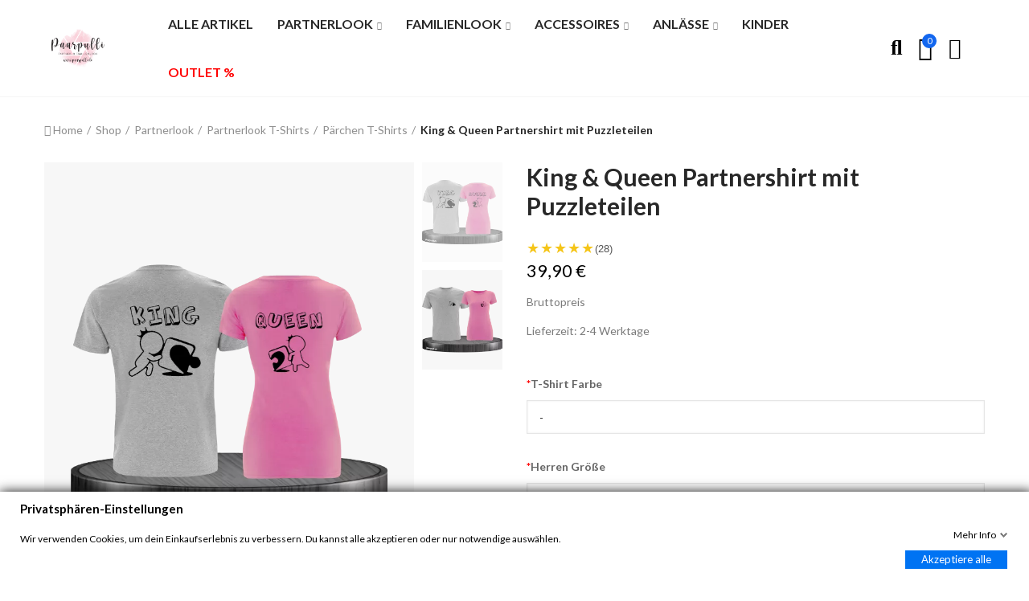

--- FILE ---
content_type: text/html; charset=utf-8
request_url: https://paarpulli.de/partnerlook-paerchen-t-shirts/196-king-queen-partnershirt-mit-puzzleteilen
body_size: 31999
content:
<!doctype html>
	<html lang="de-DE">
		<head>
			
				
  <meta charset="utf-8">


  <meta http-equiv="x-ua-compatible" content="ie=edge">



  <title>King und Queen Partner T-Shirts mit zusammengehörenden Puzzleteilen</title>
  
    
  
  <meta name="description" content="T-Shirts in Partnerlook, Queen &amp; King in Farben  Grau&amp; Rosa Puzzleteil mit Skizze. Zugehörigkeit. Liebe und Partner. Besondere Anlässe. König und Königin.">
  






<link rel="canonical" href="https://paarpulli.de/partnerlook-paerchen-t-shirts/196-king-queen-partnershirt-mit-puzzleteilen">


  
        
  
    <script type="application/ld+json">
  {
    "@context": "https://schema.org",
    "@type": "Organization",
    "name" : "PaarPulli Shop",
    "url" : "https://paarpulli.de/",
          "logo": {
        "@type": "ImageObject",
        "url":"https://paarpulli.de/img/logo-1657201339.jpg"
      }
      }
</script>

<script type="application/ld+json">
  {
    "@context": "https://schema.org",
    "@type": "WebPage",
    "isPartOf": {
      "@type": "WebSite",
      "url":  "https://paarpulli.de/",
      "name": "PaarPulli Shop"
    },
    "name": "King und Queen Partner T-Shirts mit zusammengehörenden Puzzleteilen",
    "url":  "https://paarpulli.de/partnerlook-paerchen-t-shirts/196-king-queen-partnershirt-mit-puzzleteilen"
  }
</script>


  <script type="application/ld+json">
    {
      "@context": "https://schema.org",
      "@type": "BreadcrumbList",
      "itemListElement": [
                  {
            "@type": "ListItem",
            "position": 1,
            "name": "Home",
            "item": "https://paarpulli.de/"
          },                  {
            "@type": "ListItem",
            "position": 2,
            "name": "Shop",
            "item": "https://paarpulli.de/3-shop"
          },                  {
            "@type": "ListItem",
            "position": 3,
            "name": "Partnerlook",
            "item": "https://paarpulli.de/10-partnerlook"
          },                  {
            "@type": "ListItem",
            "position": 4,
            "name": "Partnerlook T-Shirts",
            "item": "https://paarpulli.de/23-partnerlook-t-shirts"
          },                  {
            "@type": "ListItem",
            "position": 5,
            "name": "Pärchen T-Shirts",
            "item": "https://paarpulli.de/24-partnerlook-paerchen-t-shirts"
          },                  {
            "@type": "ListItem",
            "position": 6,
            "name": "King &amp; Queen Partnershirt mit Puzzleteilen",
            "item": "https://paarpulli.de/partnerlook-paerchen-t-shirts/196-king-queen-partnershirt-mit-puzzleteilen"
          }              ]
    }
  </script>
  
  
  
  


              
                  
                  
        
                
        
                              
                  
        
                  
                          
        
                              
                  
        
                  
                          
        
                  
<script type="application/ld+json">
{
  "@context": "https://schema.org/",
  "@type": "Product",
  "name": "King &amp; Queen Partnershirt mit Puzzleteilen",
  "description": "T-Shirts in Partnerlook, Queen &amp; King in Farben  Grau&amp; Rosa Puzzleteil mit Skizze. Zugehörigkeit. Liebe und Partner. Besondere Anlässe. König und Königin.",
  "category": "Pärchen T-Shirts",
  "image": "https://paarpulli.de/2226-home_default/king-queen-partnershirt-mit-puzzleteilen.jpg",  "sku": "0684811868501",
  "mpn": "0684811868501",
  "gtin13": "0684811868501",
  "brand": {
    "@type": "Brand",
    "name": "PaarPulli Shop"
  },

  "color": "Schwarz",  "size": "S",  "gender": "female",  
  
  
    "additionalProperty": [
                                    ],
  
    "offers": {
    "@type": "Offer",
    "priceCurrency": "EUR",
    "price": "39.9",
    "availability": "https://schema.org/InStock",
    "url": "https://paarpulli.de/partnerlook-paerchen-t-shirts/196-king-queen-partnershirt-mit-puzzleteilen",
    "seller": {
      "@type": "Organization",
      "name": "PaarPulli Shop"
    },

    "shippingDetails": [
      {
        "@type": "OfferShippingDetails",
        "shippingRate": {
          "@type": "MonetaryAmount",
          "value": "4.90",
          "currency": "EUR"
        },
        "shippingDestination": {
          "@type": "DefinedRegion",
          "addressCountry": "DE"
        },
        "deliveryTime": {
          "@type": "ShippingDeliveryTime",
          "handlingTime": {
            "@type": "QuantitativeValue",
            "minValue": 1,
            "maxValue": 2,
            "unitCode": "d"
          },
          "transitTime": {
            "@type": "QuantitativeValue",
            "minValue": 2,
            "maxValue": 4,
            "unitCode": "d"
          }
        },
        "eligibleTransactionVolume": {
          "@type": "PriceSpecification",
          "price": "0",
          "priceCurrency": "EUR",
          "maxPrice": "50.00"
        }
      },
      {
        "@type": "OfferShippingDetails",
        "shippingRate": {
          "@type": "MonetaryAmount",
          "value": "0",
          "currency": "EUR"
        },
        "shippingDestination": {
          "@type": "DefinedRegion",
          "addressCountry": "DE"
        },
        "deliveryTime": {
          "@type": "ShippingDeliveryTime",
          "handlingTime": {
            "@type": "QuantitativeValue",
            "minValue": 1,
            "maxValue": 2,
            "unitCode": "d"
          },
          "transitTime": {
            "@type": "QuantitativeValue",
            "minValue": 2,
            "maxValue": 4,
            "unitCode": "d"
          }
        },
        "eligibleTransactionVolume": {
          "@type": "PriceSpecification",
          "price": "50.00",
          "priceCurrency": "EUR",
          "minPrice": "50.00"
        }
      }
    ],

   "hasMerchantReturnPolicy": {
  "@type": "MerchantReturnPolicy",
  "applicableCountry": "DE",
  "returnPolicyCategory": "https://schema.org/MerchantReturnFiniteReturnWindow",
  "merchantReturnDays": 30,
  "returnFees": "https://schema.org/FreeReturn",
  "returnShippingFeesAmount": {
    "@type": "MonetaryAmount",
    "value": "0",
    "currency": "EUR"
  }
}

  }
  }
</script>

  
  
    
  

  
    <meta property="og:title" content="King und Queen Partner T-Shirts mit zusammengehörenden Puzzleteilen" />
    <meta property="og:description" content="T-Shirts in Partnerlook, Queen &amp; King in Farben  Grau&amp; Rosa Puzzleteil mit Skizze. Zugehörigkeit. Liebe und Partner. Besondere Anlässe. König und Königin." />
    <meta property="og:url" content="https://paarpulli.de/partnerlook-paerchen-t-shirts/196-king-queen-partnershirt-mit-puzzleteilen" />
    <meta property="og:site_name" content="PaarPulli Shop" />
        



  <meta name="viewport" content="width=device-width, initial-scale=1.0, user-scalable=0" />



  <link rel="icon" type="image/vnd.microsoft.icon" href="https://paarpulli.de/img/favicon.ico?1683714432">
  <link rel="shortcut icon" type="image/x-icon" href="https://paarpulli.de/img/favicon.ico?1683714432">



    <link rel="stylesheet" href="https://paarpulli.de/themes/akira/assets/cache/theme-34a2ea1405.css" type="text/css" media="all">




  <link rel="stylesheet" href="https://fonts.googleapis.com/css?family=Lato:100,100italic,200,200italic,300,300italic,400,400italic,500,500italic,600,600italic,700,700italic,800,800italic,900,900italic" type="text/css" media="all">


  
<style id="elementor-global">.elementor-widget-call-to-action .elementor-ribbon-inner{background-color:#61ce70;}.elementor-widget-axps-testimonial .elementor-testimonial-content{color:#7a7a7a;}.elementor-widget-axps-testimonial .elementor-testimonial-name{color:#6ec1e4;}.elementor-widget-axps-testimonial .elementor-testimonial-job{color:#54595f;}.elementor-widget-axps-contact .elementor-button{background-color:#61ce70;}.elementor-widget-heading.elementor-widget-heading .elementor-heading-title{color:#6ec1e4;}.elementor-widget-image .widget-image-caption{color:#7a7a7a;}.elementor-widget-text-editor{color:#7a7a7a;}.elementor-widget-text-editor a, .elementor-widget-text-editor p{color:inherit;}.elementor-widget-text-editor.elementor-drop-cap-view-stacked .elementor-drop-cap{background-color:#6ec1e4;}.elementor-widget-text-editor.elementor-drop-cap-view-framed .elementor-drop-cap, .elementor-widget-text-editor.elementor-drop-cap-view-default .elementor-drop-cap{color:#6ec1e4;border-color:#6ec1e4;}.elementor-widget-button a.elementor-button, .elementor-widget-button .elementor-button{background-color:#61ce70;}.elementor-widget-divider .elementor-divider-separator{border-top-color:#7a7a7a;}.elementor-widget-image-box .elementor-image-box-content .elementor-image-box-title{color:#6ec1e4;}.elementor-widget-image-box .elementor-image-box-content .elementor-image-box-description{color:#7a7a7a;}.elementor-widget-icon.elementor-view-stacked .elementor-icon{background-color:#6ec1e4;}.elementor-widget-icon.elementor-view-framed .elementor-icon, .elementor-widget-icon.elementor-view-default .elementor-icon{color:#6ec1e4;border-color:#6ec1e4;}.elementor-widget-icon.elementor-view-framed .elementor-icon, .elementor-widget-icon.elementor-view-default .elementor-icon svg{fill:#6ec1e4;color:#6ec1e4;}.elementor-widget-icon-box.elementor-view-stacked .elementor-icon{background-color:#6ec1e4;}.elementor-widget-icon-box.elementor-view-framed .elementor-icon, .elementor-widget-icon-box.elementor-view-default .elementor-icon{fill:#6ec1e4;color:#6ec1e4;border-color:#6ec1e4;}.elementor-widget-icon-box .elementor-icon-box-content .elementor-icon-box-title{color:#6ec1e4;}.elementor-widget-icon-box .elementor-icon-box-content .elementor-icon-box-description{color:#7a7a7a;}.elementor-widget-star-rating .elementor-star-rating__title{color:#7a7a7a;}.elementor-widget-icon-list .elementor-icon-list-item:not(:last-child):after{border-color:#7a7a7a;}.elementor-widget-icon-list .elementor-icon-list-icon i{color:#6ec1e4;}.elementor-widget-icon-list .elementor-icon-list-icon svg{fill:#6ec1e4;color:#6ec1e4;}.elementor-widget-icon-list .elementor-icon-list-text{color:#54595f;}.elementor-widget-counter .elementor-counter-number-wrapper{color:#6ec1e4;}.elementor-widget-counter .elementor-counter-title{color:#54595f;}.elementor-widget-progress .elementor-progress-wrapper .elementor-progress-bar{background-color:#6ec1e4;}.elementor-widget-progress .elementor-title{color:#6ec1e4;}.elementor-widget-testimonial .elementor-testimonial-content{color:#7a7a7a;}.elementor-widget-testimonial .elementor-testimonial-name{color:#6ec1e4;}.elementor-widget-testimonial .elementor-testimonial-job{color:#54595f;}.elementor-widget-tabs .elementor-tab-title{color:#6ec1e4;}.elementor-widget-tabs .elementor-tab-title.elementor-active{color:#61ce70;}.elementor-widget-tabs .elementor-tab-content{color:#7a7a7a;}.elementor-widget-accordion .elementor-accordion .elementor-tab-title{color:#6ec1e4;}.elementor-widget-accordion .elementor-accordion .elementor-tab-title.elementor-active{color:#61ce70;}.elementor-widget-accordion .elementor-accordion .elementor-tab-content{color:#7a7a7a;}.elementor-widget-toggle .elementor-toggle .elementor-tab-title{color:#6ec1e4;}.elementor-widget-toggle .elementor-toggle .elementor-tab-title.elementor-active{color:#61ce70;}.elementor-widget-toggle .elementor-toggle .elementor-tab-content{color:#7a7a7a;}</style>
			<script type="text/javascript">
				var elementorFrontendConfig = {"environmentMode":{"edit":false,"wpPreview":false},"is_rtl":false,"breakpoints":{"xs":0,"sm":480,"md":768,"lg":1025,"xl":1440,"xxl":1600},"version":"1.5.0","urls":{"assets":"https:\/\/paarpulli.de\/modules\/axoncreator\/assets\/"},"settings":{"page":[],"general":{"elementor_global_image_lightbox":"yes","elementor_enable_lightbox_in_editor":"yes"}}};
			</script><script async src="https://www.googletagmanager.com/gtag/js?id=G-JT4L9Q9Q3H"></script>
<script>
  window.dataLayer = window.dataLayer || [];
  function gtag(){dataLayer.push(arguments);}
  gtag('js', new Date());
  gtag(
    'config',
    'G-JT4L9Q9Q3H',
    {
      'debug_mode':false
      , 'anonymize_ip': true                }
  );
</script>



	 

    <script type="text/javascript" src="https://paarpulli.de/themes/akira/assets/cache/head-be41881404.js" ></script>


  <script type="text/javascript">
        var gdprSettings = {"consent_active":true,"microsoft_ads_consent_active":false,"microsoft_ads_uet_tag_id":false,"Consent":{"ad_storage":"denied","ad_user_data":"denied","ad_personalization":"denied","analytics_storage":"denied"},"gdprEnabledModules":{"ps_languageselector":"true","ps_googleanalytics":"true","ps_legalcompliance":"true","ad_storage":false,"ad_user_data":false,"ad_personalization":false,"analytics_storage":false},"gdprCookieStoreUrl":"https:\/\/paarpulli.de\/module\/gdprpro\/storecookie","newsletterConsentText":"&lt;p&gt;Ich m\u00f6chte einen Newsletter erhalten&lt;\/p&gt;","checkAllByDefault":false,"under18AlertText":"Sie m\u00fcssen mindestens 18 Jahre alt sein, um diese Seite zu besuchen","closeModalOnlyWithButtons":false,"showWindow":true,"isBot":true,"doNotTrackCompliance":false,"reloadAfterSave":false,"reloadAfterAcceptAll":false,"scrollLock":false,"acceptByScroll":false};
        var gdprSettings_Consent_ad_personalization = "denied";
        var gdprSettings_Consent_ad_storage = "denied";
        var gdprSettings_Consent_ad_user_data = "denied";
        var gdprSettings_Consent_analytics_storage = "denied";
        var opAxonCreator = {"ajax":"\/\/paarpulli.de\/module\/axoncreator\/ajax","contact":"\/\/paarpulli.de\/module\/axoncreator\/contact","contact_token":"6e184e7242d8576f73f6554aff8a51c0","subscription":"\/\/paarpulli.de\/module\/axoncreator\/subscription","languages":[],"currencies":[],"axps_id_product":196,"axps_id_category":0,"axps_is_editor":0};
        var opCaptcha = {"site_key":"6LfdQ0gUAAAAANwfgwVlX4_9ty2D9lm3whc10bWv","version":"2"};
        var opSearch = {"all_results_product":"Zeige alle Ergebnisse","noProducts":"Keine Produkte gefunden","count":"36","sku":"SKU","divider":"Ergebnisse","search_string":false,"imageType":"small_default"};
        var opShoppingCart = {"has_ajax":true,"ajax":"\/\/paarpulli.de\/module\/nrtshoppingcart\/ajax","action_after":"canvas"};
        var opThemect = {"footer_fixed":false,"prev":"Prev","next":"Next","sidebar_sticky":true};
        var opVariant = {"actions":"\/\/paarpulli.de\/module\/nrtvariant\/actions"};
        var prestashop = {"cart":{"products":[],"totals":{"total":{"type":"total","label":"Gesamt","amount":0,"value":"0,00\u00a0\u20ac"},"total_including_tax":{"type":"total","label":"Gesamt (inkl. MwSt.)","amount":0,"value":"0,00\u00a0\u20ac"},"total_excluding_tax":{"type":"total","label":"Gesamtpreis o. MwSt.","amount":0,"value":"0,00\u00a0\u20ac"}},"subtotals":{"products":{"type":"products","label":"Zwischensumme","amount":0,"value":"0,00\u00a0\u20ac"},"discounts":null,"shipping":{"type":"shipping","label":"Versand","amount":0,"value":""},"tax":{"type":"tax","label":"enthaltene MwSt.","amount":0,"value":"0,00\u00a0\u20ac"}},"products_count":0,"summary_string":"0 Artikel","vouchers":{"allowed":0,"added":[]},"discounts":[],"minimalPurchase":0,"minimalPurchaseRequired":""},"currency":{"id":2,"name":"Euro","iso_code":"EUR","iso_code_num":"000","sign":"\u20ac"},"customer":{"lastname":null,"firstname":null,"email":null,"birthday":null,"newsletter":null,"newsletter_date_add":null,"optin":null,"website":null,"company":null,"siret":null,"ape":null,"is_logged":false,"gender":{"type":null,"name":null},"addresses":[]},"country":{"id_zone":"9","id_currency":"0","call_prefix":"49","iso_code":"DE","active":"1","contains_states":"0","need_identification_number":"0","need_zip_code":"1","zip_code_format":"NNNNN","display_tax_label":"1","name":"Deutschland","id":1},"language":{"name":"Deutsch (German)","iso_code":"de","locale":"de-DE","language_code":"de-de","active":"1","is_rtl":"0","date_format_lite":"d.m.Y","date_format_full":"d.m.Y H:i:s","id":2},"page":{"title":"","canonical":"https:\/\/paarpulli.de\/partnerlook-paerchen-t-shirts\/196-king-queen-partnershirt-mit-puzzleteilen","meta":{"title":"King und Queen Partner T-Shirts mit zusammengeh\u00f6renden Puzzleteilen","description":"T-Shirts in Partnerlook, Queen & King in Farben  Grau& Rosa Puzzleteil mit Skizze. Zugeh\u00f6rigkeit. Liebe und Partner. Besondere Anl\u00e4sse. K\u00f6nig und K\u00f6nigin.","keywords":"","robots":"index"},"page_name":"product","body_classes":{"lang-de":true,"lang-rtl":false,"country-DE":true,"currency-EUR":true,"layout-full-width":true,"page-product":true,"tax-display-enabled":true,"page-customer-account":false,"product-id-196":true,"product-King & Queen Partnershirt mit Puzzleteilen":true,"product-id-category-24":true,"product-id-manufacturer-0":true,"product-id-supplier-0":true,"product-available-for-order":true},"admin_notifications":[],"password-policy":{"feedbacks":{"0":"Sehr schwach","1":"Schwach","2":"Durchschnitt","3":"Stark","4":"Sehr stark","Straight rows of keys are easy to guess":"Nebeneinander liegende Tastenreihen sind leicht zu erraten","Short keyboard patterns are easy to guess":"Kurze Tastatur-Muster sind leicht zu erraten","Use a longer keyboard pattern with more turns":"Verwenden Sie ein l\u00e4ngeres Tastatur-Muster mit mehr Zuf\u00e4llen","Repeats like \"aaa\" are easy to guess":"Wiederholungen wie \u201eaaa\u201c sind leicht zu erraten","Repeats like \"abcabcabc\" are only slightly harder to guess than \"abc\"":"Wiederholungen wie \u201eabcabcabc\u201c sind nur etwas schwerer zu erraten als \u201eabc\u201c","Sequences like abc or 6543 are easy to guess":"Zeichenfolgen wie \u201eabc\u201c oder \u201e6543\u201c sind leicht zu erraten.","Recent years are easy to guess":"Aktuelle Jahre sind leicht zu erraten","Dates are often easy to guess":"Datumsangaben sind oft leicht zu erraten","This is a top-10 common password":"Dies ist ein g\u00e4ngiges Top-10-Passwort","This is a top-100 common password":"Dies ist ein g\u00e4ngiges Top-100-Passwort","This is a very common password":"Dies ist ein sehr g\u00e4ngiges Passwort","This is similar to a commonly used password":"Dies \u00e4hnelt einem g\u00e4ngigen Passwort","A word by itself is easy to guess":"Ein einzelnes Wort ist leicht zu erraten","Names and surnames by themselves are easy to guess":"Vor- und Nachnamen sind leicht zu erraten","Common names and surnames are easy to guess":"G\u00e4ngige Vor- und Nachnamen sind leicht zu erraten","Use a few words, avoid common phrases":"Verwenden Sie mehrere W\u00f6rter, vermeiden Sie g\u00e4ngige Ausdr\u00fccke.","No need for symbols, digits, or uppercase letters":"Symbole, Ziffern oder Gro\u00dfbuchstaben sind nicht notwendig","Avoid repeated words and characters":"Vermeiden Sie Wort- und Zeichenwiederholungen","Avoid sequences":"Vermeiden Sie Sequenzen","Avoid recent years":"Vermeiden Sie aktuelle Jahreszahlen","Avoid years that are associated with you":"Vermeiden Sie Jahreszahlen, die mit Ihnen in Verbindung gebracht werden k\u00f6nnen","Avoid dates and years that are associated with you":"Vermeiden Sie Datums- und Jahresangaben, die mit Ihnen in Verbindung gebracht werden k\u00f6nnen","Capitalization doesn't help very much":"Gro\u00dfschreibung ist nicht sehr hilfreich","All-uppercase is almost as easy to guess as all-lowercase":"Gro\u00dfschreibung ist fast genau so leicht zu erraten wie Kleinschreibung","Reversed words aren't much harder to guess":"Umgekehrte W\u00f6rter sind nicht viel schwerer zu erraten","Predictable substitutions like '@' instead of 'a' don't help very much":"H\u00e4ufig verwendete Ersetzungen wie \u201e@\u201c anstelle von \u201ea\u201c sind nicht sehr zweckdienlich.","Add another word or two. Uncommon words are better.":"Erg\u00e4nzen Sie ein oder zwei W\u00f6rter. Selten gebrauchte W\u00f6rter sind besser."}}},"shop":{"name":"PaarPulli Shop","logo":"https:\/\/paarpulli.de\/img\/logo-1657201339.jpg","stores_icon":"https:\/\/paarpulli.de\/img\/paarpulli-shop-logo_stores-1466249060.gif","favicon":"https:\/\/paarpulli.de\/img\/favicon.ico"},"core_js_public_path":"\/themes\/","urls":{"base_url":"https:\/\/paarpulli.de\/","current_url":"https:\/\/paarpulli.de\/partnerlook-paerchen-t-shirts\/196-king-queen-partnershirt-mit-puzzleteilen","shop_domain_url":"https:\/\/paarpulli.de","img_ps_url":"https:\/\/paarpulli.de\/img\/","img_cat_url":"https:\/\/paarpulli.de\/img\/c\/","img_lang_url":"https:\/\/paarpulli.de\/img\/l\/","img_prod_url":"https:\/\/paarpulli.de\/img\/p\/","img_manu_url":"https:\/\/paarpulli.de\/img\/m\/","img_sup_url":"https:\/\/paarpulli.de\/img\/su\/","img_ship_url":"https:\/\/paarpulli.de\/img\/s\/","img_store_url":"https:\/\/paarpulli.de\/img\/st\/","img_col_url":"https:\/\/paarpulli.de\/img\/co\/","img_url":"https:\/\/paarpulli.de\/themes\/akira\/assets\/img\/","css_url":"https:\/\/paarpulli.de\/themes\/akira\/assets\/css\/","js_url":"https:\/\/paarpulli.de\/themes\/akira\/assets\/js\/","pic_url":"https:\/\/paarpulli.de\/upload\/","theme_assets":"https:\/\/paarpulli.de\/themes\/akira\/assets\/","theme_dir":"https:\/\/paarpulli.de\/themes\/akira\/","pages":{"address":"https:\/\/paarpulli.de\/adresse","addresses":"https:\/\/paarpulli.de\/adressen","authentication":"https:\/\/paarpulli.de\/anmeldung","manufacturer":"https:\/\/paarpulli.de\/hersteller","cart":"https:\/\/paarpulli.de\/warenkorb","category":"https:\/\/paarpulli.de\/index.php?controller=category","cms":"https:\/\/paarpulli.de\/index.php?controller=cms","contact":"https:\/\/paarpulli.de\/kontaktieren-sie-uns","discount":"https:\/\/paarpulli.de\/Rabatt","guest_tracking":"https:\/\/paarpulli.de\/auftragsverfolgung-gast","history":"https:\/\/paarpulli.de\/bestellungsverlauf","identity":"https:\/\/paarpulli.de\/profil","index":"https:\/\/paarpulli.de\/","my_account":"https:\/\/paarpulli.de\/mein-Konto","order_confirmation":"https:\/\/paarpulli.de\/bestellbestatigung","order_detail":"https:\/\/paarpulli.de\/index.php?controller=order-detail","order_follow":"https:\/\/paarpulli.de\/bestellverfolgung","order":"https:\/\/paarpulli.de\/bestellung","order_return":"https:\/\/paarpulli.de\/index.php?controller=order-return","order_slip":"https:\/\/paarpulli.de\/bestellschein","pagenotfound":"https:\/\/paarpulli.de\/seite-nicht-gefunden","password":"https:\/\/paarpulli.de\/passwort-zuruecksetzen","pdf_invoice":"https:\/\/paarpulli.de\/index.php?controller=pdf-invoice","pdf_order_return":"https:\/\/paarpulli.de\/index.php?controller=pdf-order-return","pdf_order_slip":"https:\/\/paarpulli.de\/index.php?controller=pdf-order-slip","prices_drop":"https:\/\/paarpulli.de\/angebote","product":"https:\/\/paarpulli.de\/index.php?controller=product","registration":"https:\/\/paarpulli.de\/index.php?controller=registration","search":"https:\/\/paarpulli.de\/suche","sitemap":"https:\/\/paarpulli.de\/Sitemap","stores":"https:\/\/paarpulli.de\/shops","supplier":"https:\/\/paarpulli.de\/lieferant","new_products":"https:\/\/paarpulli.de\/neue-artikel","brands":"https:\/\/paarpulli.de\/hersteller","register":"https:\/\/paarpulli.de\/index.php?controller=registration","order_login":"https:\/\/paarpulli.de\/bestellung?login=1"},"alternative_langs":[],"actions":{"logout":"https:\/\/paarpulli.de\/?mylogout="},"no_picture_image":{"bySize":{"rectangular_cart_default":{"url":"https:\/\/paarpulli.de\/img\/p\/de-default-rectangular_cart_default.jpg","width":126,"height":84},"square_cart_default":{"url":"https:\/\/paarpulli.de\/img\/p\/de-default-square_cart_default.jpg","width":125,"height":125},"cart_default":{"url":"https:\/\/paarpulli.de\/img\/p\/de-default-cart_default.jpg","width":125,"height":155},"rectangular_small_default":{"url":"https:\/\/paarpulli.de\/img\/p\/de-default-rectangular_small_default.jpg","width":192,"height":128},"square_small_default":{"url":"https:\/\/paarpulli.de\/img\/p\/de-default-square_small_default.jpg","width":190,"height":190},"small_default":{"url":"https:\/\/paarpulli.de\/img\/p\/de-default-small_default.jpg","width":190,"height":236},"rectangular_home_default":{"url":"https:\/\/paarpulli.de\/img\/p\/de-default-rectangular_home_default.jpg","width":390,"height":260},"square_home_default":{"url":"https:\/\/paarpulli.de\/img\/p\/de-default-square_home_default.jpg","width":390,"height":390},"home_default":{"url":"https:\/\/paarpulli.de\/img\/p\/de-default-home_default.jpg","width":390,"height":484},"rectangular_medium_default":{"url":"https:\/\/paarpulli.de\/img\/p\/de-default-rectangular_medium_default.jpg","width":600,"height":400},"rectangular_large_default":{"url":"https:\/\/paarpulli.de\/img\/p\/de-default-rectangular_large_default.jpg","width":696,"height":464},"square_medium_default":{"url":"https:\/\/paarpulli.de\/img\/p\/de-default-square_medium_default.jpg","width":600,"height":600},"medium_default":{"url":"https:\/\/paarpulli.de\/img\/p\/de-default-medium_default.jpg","width":600,"height":745},"square_large_default":{"url":"https:\/\/paarpulli.de\/img\/p\/de-default-square_large_default.jpg","width":700,"height":700},"large_default":{"url":"https:\/\/paarpulli.de\/img\/p\/de-default-large_default.jpg","width":700,"height":869}},"small":{"url":"https:\/\/paarpulli.de\/img\/p\/de-default-rectangular_cart_default.jpg","width":126,"height":84},"medium":{"url":"https:\/\/paarpulli.de\/img\/p\/de-default-square_home_default.jpg","width":390,"height":390},"large":{"url":"https:\/\/paarpulli.de\/img\/p\/de-default-large_default.jpg","width":700,"height":869},"legend":""}},"configuration":{"display_taxes_label":true,"display_prices_tax_incl":true,"is_catalog":false,"show_prices":true,"opt_in":{"partner":false},"quantity_discount":{"type":"discount","label":"Rabatt auf St\u00fcckzahl"},"voucher_enabled":0,"return_enabled":0},"field_required":[],"breadcrumb":{"links":[{"title":"Home","url":"https:\/\/paarpulli.de\/"},{"title":"Shop","url":"https:\/\/paarpulli.de\/3-shop"},{"title":"Partnerlook","url":"https:\/\/paarpulli.de\/10-partnerlook"},{"title":"Partnerlook T-Shirts","url":"https:\/\/paarpulli.de\/23-partnerlook-t-shirts"},{"title":"P\u00e4rchen T-Shirts","url":"https:\/\/paarpulli.de\/24-partnerlook-paerchen-t-shirts"},{"title":"King & Queen Partnershirt mit Puzzleteilen","url":"https:\/\/paarpulli.de\/partnerlook-paerchen-t-shirts\/196-king-queen-partnershirt-mit-puzzleteilen"}],"count":6},"link":{"protocol_link":"https:\/\/","protocol_content":"https:\/\/"},"time":1768606981,"static_token":"3d492b24a0cdf6639f9c9d11774c353e","token":"f0326cd3f0088b07772fecf3275cf0c2","debug":false};
      </script>


			
  <meta property="og:type" content="product">
      <meta property="og:image" content="https://paarpulli.de/2226-large_default/king-queen-partnershirt-mit-puzzleteilen.jpg">
    	<meta property="product:pretax_price:amount" content="33.529412">
	<meta property="product:pretax_price:currency" content="EUR">
	<meta property="product:price:amount" content="39.9">
	<meta property="product:price:currency" content="EUR">
    
		</head>

		<body id="product" class="lang-de country-de currency-eur layout-full-width page-product tax-display-enabled product-id-196 product-king-queen-partnershirt-mit-puzzleteilen product-id-category-24 product-id-manufacturer-0 product-id-supplier-0 product-available-for-order ps_languageselector_on ps_googleanalytics_on ps_legalcompliance_on ad_storage_off ad_user_data_off ad_personalization_off analytics_storage_off wide cart-is-empty col-space-lg-0 product-label-rectangular">
			
			  
			
			<main>
				
									      
				<header id="header">
					
						
	<div class="header-banner">
		
	</div>

<nav class="header-nav">
	<div class="container container-parent">
		<div class="row">
			<div class="col-xs-12">
				<div id="site_width"></div>
			</div>
		</div>
		<div class="row">
			<div class="col-md-5 col-xs-12 left-nav">
				
			</div>
			<div class="col-md-7 col-xs-12 right-nav">
				
			</div>
		</div>
	</div>
</nav>

	<div class="header-top">
		<div class="container container-parent">
			<div class="row">
				<div class="col-xs-12">
					
				</div>
			</div>
		</div>
	</div>
	
	<div id="header-normal">	<style id="elementor-post-2">.elementor-2 .elementor-element.elementor-element-zwfzrge > .elementor-container{min-height:100px;}.elementor-2 .elementor-element.elementor-element-zwfzrge > .elementor-container > .elementor-row > .elementor-column > .elementor-column-wrap > .elementor-widget-wrap{align-content:center;align-items:center;}.elementor-2 .elementor-element.elementor-element-zwfzrge{border-style:solid;border-width:0px 0px 1px 0px;border-color:#f5f5f5;transition:background 0.3s, border 0.3s, border-radius 0.3s, box-shadow 0.3s;}.elementor-2 .elementor-element.elementor-element-zwfzrge > .elementor-background-overlay{transition:background 0.3s, border-radius 0.3s, opacity 0.3s;}.elementor-2 .elementor-element.elementor-element-2tg9k90 > .elementor-element-populated{padding:0px 0px 0px 15px;}.elementor-2 .elementor-element.elementor-element-v4pwctr{text-align:center;width:100%;max-width:100%;}.elementor-2 .elementor-element.elementor-element-v4pwctr .elementor-image img{width:40%;max-width:100%;opacity:1;}.elementor-2 .elementor-element.elementor-element-v4pwctr > .elementor-widget-container{padding:0% 0% 0% 0%;}.elementor-2 .elementor-element.elementor-element-3nfnng0 > .elementor-element-populated{text-align:center;padding:0px 15px 0px 15px;}.elementor-2 .elementor-element.elementor-element-ocvyt2t .menu-horizontal .item-level-0 > a, .elementor-2 .elementor-element.elementor-element-ocvyt2t .menu-vertical .item-level-0 > a{font-size:16px;font-weight:600;padding:18px 5px 18px 5px;}.elementor-2 .elementor-element.elementor-element-ocvyt2t .menu-horizontal .item-level-0{margin:0px 10px 0px 10px;}.elementor-2 .elementor-element.elementor-element-ocvyt2t > .elementor-widget-container{margin:0% 0% 0% 0%;}.elementor-2 .elementor-element.elementor-element-ocvyt2t{width:100%;max-width:100%;}.elementor-2 .elementor-element.elementor-element-bcf3adc > .elementor-column-wrap > .elementor-widget-wrap > .elementor-widget:not(.elementor-widget__width-auto):not(.elementor-widget__width-initial):not(:last-child):not(.elementor-absolute){margin-bottom:0px;}.elementor-2 .elementor-element.elementor-element-bcf3adc:not(.elementor-motion-effects-element-type-background) > .elementor-element-populated, .elementor-2 .elementor-element.elementor-element-bcf3adc > .elementor-column-wrap > .elementor-motion-effects-container > .elementor-motion-effects-layer{background-color:#ffffff;}.elementor-2 .elementor-element.elementor-element-bcf3adc > .elementor-element-populated{transition:background 0.3s, border 0.3s, border-radius 0.3s, box-shadow 0.3s;text-align:right;margin:0px 0px 0px 0px;padding:0px 0px 0px 0px;}.elementor-2 .elementor-element.elementor-element-bcf3adc > .elementor-element-populated > .elementor-background-overlay{transition:background 0.3s, border-radius 0.3s, opacity 0.3s;}.elementor-2 .elementor-element.elementor-element-80f22ec .btn-canvas i{font-size:26px;}.elementor-2 .elementor-element.elementor-element-80f22ec .btn-canvas svg{width:26px;height:26px;}.elementor-2 .elementor-element.elementor-element-80f22ec .btn-canvas{fill:#000000;color:#000000;padding:10px 0px 10px 0px;}.elementor-2 .elementor-element.elementor-element-80f22ec > .elementor-widget-container{margin:0px 0px 0px 20px;}.elementor-2 .elementor-element.elementor-element-80f22ec{width:auto;max-width:auto;}.elementor-2 .elementor-element.elementor-element-f0bbc99 .btn-canvas i{font-size:30px;}.elementor-2 .elementor-element.elementor-element-f0bbc99 .btn-canvas svg{width:30px;height:30px;}.elementor-2 .elementor-element.elementor-element-f0bbc99 .btn-canvas .cart-nbr{top:-3px;right:-5px;min-width:18px;line-height:18px;font-size:11px;}.elementor-2 .elementor-element.elementor-element-f0bbc99 .btn-canvas{fill:#000000;color:#000000;padding:10px 0px 10px 0px;}.elementor-2 .elementor-element.elementor-element-f0bbc99 > .elementor-widget-container{margin:0px 0px 0px 20px;}.elementor-2 .elementor-element.elementor-element-f0bbc99{width:auto;max-width:auto;}.elementor-2 .elementor-element.elementor-element-fc42571 .btn-canvas i{font-size:26px;}.elementor-2 .elementor-element.elementor-element-fc42571 .btn-canvas svg{width:26px;height:26px;}.elementor-2 .elementor-element.elementor-element-fc42571 .btn-canvas{fill:#000000;color:#000000;padding:10px 0px 10px 0px;}.elementor-2 .elementor-element.elementor-element-fc42571 > .elementor-widget-container{margin:0px 0px 0px 20px;}.elementor-2 .elementor-element.elementor-element-fc42571{width:auto;max-width:auto;}.elementor-2 .elementor-element.elementor-element-7tix6up > .elementor-container > .elementor-row > .elementor-column > .elementor-column-wrap > .elementor-widget-wrap{align-content:center;align-items:center;}.elementor-2 .elementor-element.elementor-element-7tix6up{border-style:solid;border-width:0px 0px 1px 0px;border-color:#f5f5f5;transition:background 0.3s, border 0.3s, border-radius 0.3s, box-shadow 0.3s;padding:0px 15px 0px 15px;}.elementor-2 .elementor-element.elementor-element-7tix6up > .elementor-background-overlay{transition:background 0.3s, border-radius 0.3s, opacity 0.3s;}.elementor-2 .elementor-element.elementor-element-5hzwtpd.elementor-column > .elementor-column-wrap > .elementor-widget-wrap{justify-content:flex-start;}.elementor-2 .elementor-element.elementor-element-5hzwtpd > .elementor-column-wrap > .elementor-widget-wrap > .elementor-widget:not(.elementor-widget__width-auto):not(.elementor-widget__width-initial):not(:last-child):not(.elementor-absolute){margin-bottom:0px;}.elementor-2 .elementor-element.elementor-element-5hzwtpd > .elementor-element-populated{padding:0px 15px 0px 15px;}.elementor-2 .elementor-element.elementor-element-qyzl5eo .btn-canvas i{font-size:25px;}.elementor-2 .elementor-element.elementor-element-qyzl5eo .btn-canvas{padding:12px 0px 12px 0px;}.elementor-2 .elementor-element.elementor-element-qyzl5eo > .elementor-widget-container{margin:0px 8px 0px 12px;}.elementor-2 .elementor-element.elementor-element-qyzl5eo{width:auto;max-width:auto;}.elementor-2 .elementor-element.elementor-element-7ccf69c{text-align:center;width:auto;max-width:auto;align-self:center;}.elementor-2 .elementor-element.elementor-element-7ccf69c.elementor-widget-heading .elementor-heading-title{color:#000000;}.elementor-2 .elementor-element.elementor-element-7ccf69c .elementor-heading-title{font-family:"Arizonia", Sans-serif;font-weight:normal;text-transform:none;line-height:0.3em;letter-spacing:3.3px;text-shadow:2px 2px 4px #7a7a7a;}.elementor-2 .elementor-element.elementor-element-dmozvm5.elementor-column .elementor-column-wrap{align-items:center;}.elementor-2 .elementor-element.elementor-element-dmozvm5.elementor-column > .elementor-column-wrap > .elementor-widget-wrap{align-content:center;justify-content:flex-end;}.elementor-2 .elementor-element.elementor-element-dmozvm5 > .elementor-column-wrap > .elementor-widget-wrap > .elementor-widget:not(.elementor-widget__width-auto):not(.elementor-widget__width-initial):not(:last-child):not(.elementor-absolute){margin-bottom:0px;}.elementor-2 .elementor-element.elementor-element-dmozvm5 > .elementor-element-populated{text-align:right;padding:0px 15px 0px 15px;}.elementor-2 .elementor-element.elementor-element-7j0xxpk .btn-canvas i{font-size:26px;}.elementor-2 .elementor-element.elementor-element-7j0xxpk .btn-canvas svg{width:26px;height:26px;}.elementor-2 .elementor-element.elementor-element-7j0xxpk .btn-canvas{padding:12px 0px 10px 0px;}.elementor-2 .elementor-element.elementor-element-7j0xxpk{width:auto;max-width:auto;}.elementor-2 .elementor-element.elementor-element-s76dibi .btn-canvas i{font-size:28px;}.elementor-2 .elementor-element.elementor-element-s76dibi .btn-canvas svg{width:28px;height:28px;}.elementor-2 .elementor-element.elementor-element-s76dibi .btn-canvas .cart-nbr{top:-3px;right:-5px;min-width:18px;line-height:18px;font-size:11px;}.elementor-2 .elementor-element.elementor-element-s76dibi .btn-canvas{padding:10px 0px 10px 0px;}.elementor-2 .elementor-element.elementor-element-s76dibi > .elementor-widget-container{margin:0px 0px 0px 15px;}.elementor-2 .elementor-element.elementor-element-s76dibi{width:auto;max-width:auto;}.elementor-2 .elementor-element.elementor-element-suo59xh .btn-canvas i{font-size:26px;}.elementor-2 .elementor-element.elementor-element-suo59xh .btn-canvas svg{width:26px;height:26px;}.elementor-2 .elementor-element.elementor-element-suo59xh .btn-canvas{padding:12px 0px 12px 0px;}.elementor-2 .elementor-element.elementor-element-suo59xh > .elementor-widget-container{margin:0px 0px 0px 15px;}.elementor-2 .elementor-element.elementor-element-suo59xh{width:auto;max-width:auto;}@media(max-width:1024px){.elementor-2 .elementor-element.elementor-element-zwfzrge > .elementor-container{min-height:400px;}.elementor-2 .elementor-element.elementor-element-zwfzrge{padding:0px 10px 0px 10px;}.elementor-2 .elementor-element.elementor-element-2tg9k90 > .elementor-element-populated{padding:0px 10px 0px 10px;}.elementor-2 .elementor-element.elementor-element-v4pwctr{text-align:center;}.elementor-2 .elementor-element.elementor-element-3nfnng0 > .elementor-element-populated{padding:0px 10px 0px 10px;}.elementor-2 .elementor-element.elementor-element-bcf3adc > .elementor-element-populated{padding:0px 10px 0px 10px;}.elementor-2 .elementor-element.elementor-element-7tix6up{padding:0px 10px 0px 10px;}.elementor-2 .elementor-element.elementor-element-5hzwtpd > .elementor-element-populated{padding:0px 10px 0px 10px;}.elementor-2 .elementor-element.elementor-element-dmozvm5 > .elementor-element-populated{padding:0px 10px 0px 10px;}}@media(max-width:767px){.elementor-2 .elementor-element.elementor-element-zwfzrge > .elementor-container{min-height:400px;}.elementor-2 .elementor-element.elementor-element-zwfzrge{padding:0px 5px 0px 5px;}.elementor-2 .elementor-element.elementor-element-2tg9k90 > .elementor-element-populated{padding:0px 5px 0px 5px;}.elementor-2 .elementor-element.elementor-element-v4pwctr{text-align:center;}.elementor-2 .elementor-element.elementor-element-3nfnng0 > .elementor-element-populated{padding:0px 5px 0px 5px;}.elementor-2 .elementor-element.elementor-element-bcf3adc > .elementor-element-populated{padding:0px 5px 0px 5px;}.elementor-2 .elementor-element.elementor-element-7tix6up{padding:0px 5px 0px 5px;}.elementor-2 .elementor-element.elementor-element-5hzwtpd{width:60%;}.elementor-2 .elementor-element.elementor-element-5hzwtpd > .elementor-element-populated{padding:0px 5px 0px 5px;}.elementor-2 .elementor-element.elementor-element-7ccf69c{width:143px;max-width:143px;}.elementor-2 .elementor-element.elementor-element-dmozvm5{width:40%;}.elementor-2 .elementor-element.elementor-element-dmozvm5 > .elementor-element-populated{padding:0px 5px 0px 5px;}}@media(min-width:768px){.elementor-2 .elementor-element.elementor-element-2tg9k90{width:14%;}.elementor-2 .elementor-element.elementor-element-3nfnng0{width:71%;}.elementor-2 .elementor-element.elementor-element-bcf3adc{width:14.333%;}.elementor-2 .elementor-element.elementor-element-5hzwtpd{width:26.548%;}.elementor-2 .elementor-element.elementor-element-dmozvm5{width:91.913%;}}@media(max-width:1024px) and (min-width:768px){.elementor-2 .elementor-element.elementor-element-5hzwtpd{width:50%;}.elementor-2 .elementor-element.elementor-element-dmozvm5{width:50%;}}</style><link rel="stylesheet" href="https://fonts.googleapis.com/css?family=Arizonia:100,100italic,200,200italic,300,300italic,400,400italic,500,500italic,600,600italic,700,700italic,800,800italic,900,900italic" type="text/css" media="all">		<div data-elementor-type="post" data-elementor-id="2" class="elementor elementor-2" data-elementor-settings="[]">
							<div class="elementor-inner">
					<div class="elementor-section-wrap">
								<section class="elementor-element elementor-element-zwfzrge elementor-section-height-min-height elementor-section-content-middle hidden-md-down elementor-hidden-tablet elementor-hidden-phone elementor-section-full_width elementor-section-height-default elementor-section-items-middle elementor-section elementor-top-section" data-id="zwfzrge" data-element_type="section" data-settings="{&quot;background_background&quot;:&quot;none&quot;}">
						<div class="elementor-container elementor-column-gap-no">
				<div class="elementor-row">
				<div class="elementor-element elementor-element-2tg9k90 elementor-column elementor-col-33 elementor-top-column" data-id="2tg9k90" data-element_type="column">
			<div class="elementor-column-wrap  elementor-element-populated">
					<div class="elementor-widget-wrap">
				<div class="elementor-element elementor-element-v4pwctr elementor-widget__width-inherit elementor-widget elementor-widget-image" data-id="v4pwctr" data-element_type="widget" data-widget_type="image.default">
				<div class="elementor-widget-container">
					<div class="elementor-image">
											<a href="/" data-elementor-open-lightbox="">
							<img loading="lazy" src="https://paarpulli.de/img/cms/Logo.png" title="" alt="" />								</a>
											</div>
				</div>
				</div>
						</div>
			</div>
		</div>
				<div class="elementor-element elementor-element-3nfnng0 elementor-column elementor-col-33 elementor-top-column" data-id="3nfnng0" data-element_type="column">
			<div class="elementor-column-wrap  elementor-element-populated">
					<div class="elementor-widget-wrap">
				<div class="elementor-element elementor-element-ocvyt2t elementor-widget__width-inherit elementor-widget elementor-widget-axps-megamenu" data-id="ocvyt2t" data-element_type="widget" data-widget_type="axps-megamenu.default">
				<div class="elementor-widget-container">
				<div class="wrapper-menu-horizontal">
			
<ul class="nrt_mega_menu menu-horizontal element_ul_depth_0">
					<li class="nrt_mega_1 item-level-0 element_li_depth_0 submenu_position_0 dropdown-is-mega">
			<a href="https://paarpulli.de/3-shop" class="style_element_a_1 element_a_depth_0" title="Shop"><span>ALLE ARTIKEL</span></a>
					</li>
					<li class="nrt_mega_6 item-level-0 element_li_depth_0 submenu_position_2 is_parent dropdown-is-mega">
			<a href="https://paarpulli.de/10-partnerlook" class="style_element_a_6 element_a_depth_0 is_parent" title="Partnerlook"><span>PARTNERLOOK</span><span class="triangle"></span></a>
							
	<div class="menu_sub style_wide sub-menu-dropdown" data-width="800px">
		<div class="container container-parent">			<div class="row m_column_row">
																																				<div class="nrt_mega_column_4 col-md-12">
																																										<div class="nrt_mega_block_7">
											<div class="row">
																									<div class="col-md-4">
																												<ul class="element_ul_depth_1">
															<li class="element_li_depth_1">
																<a href="https://paarpulli.de/23-partnerlook-t-shirts" title="Partnerlook T-Shirts"  class="element_a_depth_1 element_a_item">Partnerlook T-Shirts</a>
																																																																			
		<ul class="element_ul_depth_2 p_granditem_1 ">
					<li class="element_li_depth_2 granditem_0 p_granditem_1 ">
        	<div class="menu_a_wrap">
                <a href="https://paarpulli.de/24-partnerlook-paerchen-t-shirts" title="Pärchen T-Shirts" class="element_a_depth_2 element_a_item "><i class="las la-angle-right list_arrow hidden"></i>Pärchen T-Shirts</a>
                        	</div>   
				</li>
					<li class="element_li_depth_2 granditem_0 p_granditem_1 ">
        	<div class="menu_a_wrap">
                <a href="https://paarpulli.de/25-familienlook-t-shirts" title="Familien T-Shirts" class="element_a_depth_2 element_a_item "><i class="las la-angle-right list_arrow hidden"></i>Familien T-Shirts</a>
                        	</div>   
				</li>
					<li class="element_li_depth_2 granditem_0 p_granditem_1 ">
        	<div class="menu_a_wrap">
                <a href="https://paarpulli.de/26-partnerlook-geschwister-t-shirts" title="Geschwister T-Shirts" class="element_a_depth_2 element_a_item "><i class="las la-angle-right list_arrow hidden"></i>Geschwister T-Shirts</a>
                        	</div>   
				</li>
					<li class="element_li_depth_2 granditem_0 p_granditem_1 ">
        	<div class="menu_a_wrap">
                <a href="https://paarpulli.de/38-partnerlook-bff-best-friends-t-shirts" title="Best Friends T-Shirts" class="element_a_depth_2 element_a_item "><i class="las la-angle-right list_arrow hidden"></i>Best Friends T-Shirts</a>
                        	</div>   
				</li>
		</ul>
																															</li>
														</ul>	
													</div>
																																						<div class="col-md-4">
																												<ul class="element_ul_depth_1">
															<li class="element_li_depth_1">
																<a href="https://paarpulli.de/27-partnerlook-pullover-hoodies" title="Partnerlook Pullover &amp; Hoodies"  class="element_a_depth_1 element_a_item">Partnerlook Pullover &amp; Hoodies</a>
																																																																			
		<ul class="element_ul_depth_2 p_granditem_1 ">
					<li class="element_li_depth_2 granditem_0 p_granditem_1 ">
        	<div class="menu_a_wrap">
                <a href="https://paarpulli.de/28-paerchen-pullover-hoodies" title="Pärchen Pullover Hoodies" class="element_a_depth_2 element_a_item "><i class="las la-angle-right list_arrow hidden"></i>Pärchen Pullover Hoodies</a>
                        	</div>   
				</li>
					<li class="element_li_depth_2 granditem_0 p_granditem_1 ">
        	<div class="menu_a_wrap">
                <a href="https://paarpulli.de/29-familienlook-pullover-hoodies" title="Familien Pullover &amp; Hoodies" class="element_a_depth_2 element_a_item "><i class="las la-angle-right list_arrow hidden"></i>Familien Pullover &amp; Hoodies</a>
                        	</div>   
				</li>
					<li class="element_li_depth_2 granditem_0 p_granditem_1 ">
        	<div class="menu_a_wrap">
                <a href="https://paarpulli.de/30-partnerlook-geschwister-pullover-hoodies" title="Geschwister Pullover &amp; Hoodies" class="element_a_depth_2 element_a_item "><i class="las la-angle-right list_arrow hidden"></i>Geschwister Pullover &amp; Hoodies</a>
                        	</div>   
				</li>
					<li class="element_li_depth_2 granditem_0 p_granditem_1 ">
        	<div class="menu_a_wrap">
                <a href="https://paarpulli.de/39-bff-best-friends-pullover-hoodies" title="Best Friends Pullover &amp; Hoodies" class="element_a_depth_2 element_a_item "><i class="las la-angle-right list_arrow hidden"></i>Best Friends Pullover &amp; Hoodies</a>
                        	</div>   
				</li>
					<li class="element_li_depth_2 granditem_0 p_granditem_1 ">
        	<div class="menu_a_wrap">
                <a href="https://paarpulli.de/56-partner-sweatshirts" title="Partner Sweatshirts" class="element_a_depth_2 element_a_item "><i class="las la-angle-right list_arrow hidden"></i>Partner Sweatshirts</a>
                        	</div>   
				</li>
		</ul>
																															</li>
														</ul>	
													</div>
																																						<div class="col-md-4">
																												<ul class="element_ul_depth_1">
															<li class="element_li_depth_1">
																<a href="https://paarpulli.de/52-king-und-queen" title="King und Queen"  class="element_a_depth_1 element_a_item">King und Queen</a>
																																																																			
		<ul class="element_ul_depth_2 p_granditem_1 ">
					<li class="element_li_depth_2 granditem_0 p_granditem_1 ">
        	<div class="menu_a_wrap">
                <a href="https://paarpulli.de/53-king-und-queen-t-shirts" title="King und Queen T-Shirts" class="element_a_depth_2 element_a_item "><i class="las la-angle-right list_arrow hidden"></i>King und Queen T-Shirts</a>
                        	</div>   
				</li>
					<li class="element_li_depth_2 granditem_0 p_granditem_1 ">
        	<div class="menu_a_wrap">
                <a href="https://paarpulli.de/54-king-und-queen-hoodies" title="King und Queen Hoodies" class="element_a_depth_2 element_a_item "><i class="las la-angle-right list_arrow hidden"></i>King und Queen Hoodies</a>
                        	</div>   
				</li>
					<li class="element_li_depth_2 granditem_0 p_granditem_1 ">
        	<div class="menu_a_wrap">
                <a href="https://paarpulli.de/57-king-und-queen-sweatshirts" title="King und Queen Sweatshirts" class="element_a_depth_2 element_a_item "><i class="las la-angle-right list_arrow hidden"></i>King und Queen Sweatshirts</a>
                        	</div>   
				</li>
		</ul>
																															</li>
														</ul>	
													</div>
																																				</div>
										</div>
																														</div>
												</div>
		</div>	</div>
					</li>
					<li class="nrt_mega_8 item-level-0 element_li_depth_0 submenu_position_0 is_parent dropdown-is-mega">
			<a href="https://paarpulli.de/14-familienlook" class="style_element_a_8 element_a_depth_0 is_parent" title="Familienlook"><span>FAMILIENLOOK</span><span class="triangle"></span></a>
							
	<div class="menu_sub style_wide sub-menu-dropdown" data-width="800px">
		<div class="container container-parent">			<div class="row m_column_row">
																																				<div class="nrt_mega_column_6 col-md-12">
																																										<div class="nrt_mega_block_10">
											<div class="row">
																									<div class="col-md-12">
																												<ul class="element_ul_depth_1">
															<li class="element_li_depth_1">
																<a href="https://paarpulli.de/36-familien-t-shirts" title="Familien T-Shirts"  class="element_a_depth_1 element_a_item">Familien T-Shirts</a>
																															</li>
														</ul>	
													</div>
																											</div><div class="row">
																																						<div class="col-md-12">
																												<ul class="element_ul_depth_1">
															<li class="element_li_depth_1">
																<a href="https://paarpulli.de/37-familien-pullover-hoodies" title="Familien Pullover Hoodies"  class="element_a_depth_1 element_a_item">Familien Pullover Hoodies</a>
																															</li>
														</ul>	
													</div>
																											</div><div class="row">
																																						<div class="col-md-12">
																												<ul class="element_ul_depth_1">
															<li class="element_li_depth_1">
																<a href="https://paarpulli.de/45-mutter-und-kind-t-shirts" title="Mutter und Kind T-Shirts"  class="element_a_depth_1 element_a_item">Mutter und Kind T-Shirts</a>
																															</li>
														</ul>	
													</div>
																											</div><div class="row">
																																						<div class="col-md-12">
																												<ul class="element_ul_depth_1">
															<li class="element_li_depth_1">
																<a href="https://paarpulli.de/46-vater-und-kind-t-shirts" title="Vater und Kind T-Shirts"  class="element_a_depth_1 element_a_item">Vater und Kind T-Shirts</a>
																															</li>
														</ul>	
													</div>
																																				</div>
										</div>
																														</div>
												</div>
		</div>	</div>
					</li>
					<li class="nrt_mega_14 item-level-0 element_li_depth_0 submenu_position_0 is_parent dropdown-is-mega">
			<a href="https://paarpulli.de/13-accessoires" class="style_element_a_14 element_a_depth_0 is_parent" title="Accessoires"><span>ACCESSOIRES</span><span class="triangle"></span></a>
							
	<div class="menu_sub style_wide sub-menu-dropdown" data-width="800px">
		<div class="container container-parent">			<div class="row m_column_row">
																																				<div class="nrt_mega_column_8 col-md-12">
																																										<div class="nrt_mega_block_15">
											<div class="row">
																									<div class="col-md-12">
																												<ul class="element_ul_depth_1">
															<li class="element_li_depth_1">
																<a href="https://paarpulli.de/32-beutel" title="Beutel"  class="element_a_depth_1 element_a_item">Beutel</a>
																															</li>
														</ul>	
													</div>
																											</div><div class="row">
																																						<div class="col-md-12">
																												<ul class="element_ul_depth_1">
															<li class="element_li_depth_1">
																<a href="https://paarpulli.de/33-kissenbezuege" title="Kissenbezüge"  class="element_a_depth_1 element_a_item">Kissenbezüge</a>
																															</li>
														</ul>	
													</div>
																											</div><div class="row">
																																						<div class="col-md-12">
																												<ul class="element_ul_depth_1">
															<li class="element_li_depth_1">
																<a href="https://paarpulli.de/34-becher" title="Becher"  class="element_a_depth_1 element_a_item">Becher</a>
																															</li>
														</ul>	
													</div>
																											</div><div class="row">
																																						<div class="col-md-12">
																												<ul class="element_ul_depth_1">
															<li class="element_li_depth_1">
																<a href="https://paarpulli.de/48-kuscheltiere" title="Kuscheltiere"  class="element_a_depth_1 element_a_item">Kuscheltiere</a>
																															</li>
														</ul>	
													</div>
																											</div><div class="row">
																																						<div class="col-md-12">
																												<ul class="element_ul_depth_1">
															<li class="element_li_depth_1">
																<a href="https://paarpulli.de/61-muetzen-caps" title="Mützen &amp; Caps"  class="element_a_depth_1 element_a_item">Mützen &amp; Caps</a>
																															</li>
														</ul>	
													</div>
																																				</div>
										</div>
																														</div>
												</div>
		</div>	</div>
					</li>
					<li class="nrt_mega_16 item-level-0 element_li_depth_0 submenu_position_0 is_parent dropdown-is-mega">
			<a href="https://paarpulli.de/49-anlaesse" class="style_element_a_16 element_a_depth_0 is_parent" title="Anlässe"><span>ANLÄSSE</span><span class="triangle"></span></a>
							
	<div class="menu_sub style_wide sub-menu-dropdown" data-width="800px">
		<div class="container container-parent">			<div class="row m_column_row">
																																				<div class="nrt_mega_column_9 col-md-6">
																																										<div class="nrt_mega_block_17">
											<div class="row">
																									<div class="col-md-12">
																												<ul class="element_ul_depth_1">
															<li class="element_li_depth_1">
																<a href="https://paarpulli.de/50-kindergeburtstag" title="Kindergeburtstag"  class="element_a_depth_1 element_a_item">Kindergeburtstag</a>
																															</li>
														</ul>	
													</div>
																											</div><div class="row">
																																						<div class="col-md-12">
																												<ul class="element_ul_depth_1">
															<li class="element_li_depth_1">
																<a href="https://paarpulli.de/51-bedruckte-valentinstag-artikel" title="Valentinstag"  class="element_a_depth_1 element_a_item">Valentinstag</a>
																															</li>
														</ul>	
													</div>
																											</div><div class="row">
																																						<div class="col-md-12">
																												<ul class="element_ul_depth_1">
															<li class="element_li_depth_1">
																<a href="https://paarpulli.de/55-junggesellenabschied" title="Junggesellenabschied"  class="element_a_depth_1 element_a_item">Junggesellenabschied</a>
																															</li>
														</ul>	
													</div>
																											</div><div class="row">
																																						<div class="col-md-12">
																												<ul class="element_ul_depth_1">
															<li class="element_li_depth_1">
																<a href="https://paarpulli.de/59-weihnachten" title="Weihnachten"  class="element_a_depth_1 element_a_item">Weihnachten</a>
																															</li>
														</ul>	
													</div>
																											</div><div class="row">
																																						<div class="col-md-12">
																												<ul class="element_ul_depth_1">
															<li class="element_li_depth_1">
																<a href="https://paarpulli.de/63-halloween" title="Halloween"  class="element_a_depth_1 element_a_item">Halloween</a>
																															</li>
														</ul>	
													</div>
																																				</div>
										</div>
																														</div>
																										</div>
		</div>	</div>
					</li>
					<li class="nrt_mega_21 item-level-0 element_li_depth_0 submenu_position_0 dropdown-is-mega">
			<a href="https://paarpulli.de/21-kinder" class="style_element_a_21 element_a_depth_0" title="Kinder"><span>KINDER</span></a>
					</li>
					<li class="nrt_mega_12 item-level-0 element_li_depth_0 submenu_position_0 dropdown-is-mega">
			<a href="https://paarpulli.de/62-outlet" class="style_element_a_12 element_a_depth_0" title="Outlet"><span>OUTLET %</span></a>
					</li>
	</ul>	</div>
		</div>
				</div>
						</div>
			</div>
		</div>
				<div class="elementor-element elementor-element-bcf3adc elementor-column elementor-col-33 elementor-top-column" data-id="bcf3adc" data-element_type="column">
			<div class="elementor-column-wrap  elementor-element-populated">
					<div class="elementor-widget-wrap">
				<div class="elementor-element elementor-element-80f22ec elementor-widget__width-auto button-layout-icon elementor-widget elementor-widget-axps-search" data-id="80f22ec" data-element_type="widget" data-widget_type="axps-search.default">
				<div class="elementor-widget-container">
			<a class="btn-canvas btn-canvas-search" rel="nofollow" href="javascript:void(0)" data-toggle="modal" data-target="#search-popup" title="Suchen"><i class="las la-search"></i><span class="btn-canvas-text">Suchen</span></a>		</div>
				</div>
				<div class="elementor-element elementor-element-f0bbc99 elementor-widget__width-auto button-layout-icon elementor-widget elementor-widget-axps-my-cart" data-id="f0bbc99" data-element_type="widget" data-widget_type="axps-my-cart.default">
				<div class="elementor-widget-container">
			<a class="btn-canvas btn-canvas-cart" rel="nofollow" href="javascript:void(0)" data-toggle="canvas-widget" data-target="#canvas-mini-cart" title="Mini Cart"><span class="canvas-gr-icon"><i class="las la-shopping-cart"></i><span class="cart-nbr js-cart-nbr">0</span></span><span class="btn-canvas-text"><span class="amount js-cart-amount">0,00 €</span></span></a>		</div>
				</div>
				<div class="elementor-element elementor-element-fc42571 elementor-widget__width-auto button-layout-icon elementor-widget elementor-widget-axps-my-account" data-id="fc42571" data-element_type="widget" data-widget_type="axps-my-account.default">
				<div class="elementor-widget-container">
			<a class="btn-canvas btn-canvas-account" href="javascript:void(0)" data-toggle="canvas-widget" data-target="#canvas-my-account" title="Dein Account"><i class="las la-user"></i><span class="btn-canvas-text">Dein Account</span></a>		</div>
				</div>
						</div>
			</div>
		</div>
						</div>
			</div>
		</section>
				<section class="elementor-element elementor-element-7tix6up elementor-section-content-middle elementor-hidden-desktop elementor-section-full_width elementor-section-height-default elementor-section-height-default elementor-section elementor-top-section" data-id="7tix6up" data-element_type="section" data-settings="{&quot;background_background&quot;:&quot;none&quot;}">
						<div class="elementor-container elementor-column-gap-no">
				<div class="elementor-row">
				<div class="elementor-element elementor-element-5hzwtpd elementor-column elementor-col-50 elementor-top-column" data-id="5hzwtpd" data-element_type="column">
			<div class="elementor-column-wrap  elementor-element-populated">
					<div class="elementor-widget-wrap">
				<div class="elementor-element elementor-element-qyzl5eo elementor-widget__width-auto button-layout-icon elementor-widget elementor-widget-axps-megamenu" data-id="qyzl5eo" data-element_type="widget" data-widget_type="axps-megamenu.default">
				<div class="elementor-widget-container">
			<a class="btn-canvas btn-canvas-menu" href="javascript:void(0)" data-toggle="canvas-widget" data-target="#canvas-menu-mobile" title="Menu">
	<i aria-hidden="true" class="la la-navicon"></i>	<span class="btn-canvas-text">Menu</span>
</a>		</div>
				</div>
				<div class="elementor-element elementor-element-7ccf69c elementor-widget__width-auto elementor-widget-mobile__width-initial elementor-invisible elementor-widget elementor-widget-heading" data-id="7ccf69c" data-element_type="widget" data-settings="{&quot;_animation&quot;:&quot;none&quot;}" data-widget_type="heading.default">
				<div class="elementor-widget-container">
			<h2 class="elementor-heading-title elementor-size-default"><a href="/">Paarpulli</a></h2>		</div>
				</div>
						</div>
			</div>
		</div>
				<div class="elementor-element elementor-element-dmozvm5 elementor-column elementor-col-50 elementor-top-column" data-id="dmozvm5" data-element_type="column">
			<div class="elementor-column-wrap  elementor-element-populated">
					<div class="elementor-widget-wrap">
				<div class="elementor-element elementor-element-7j0xxpk elementor-widget__width-auto button-layout-icon elementor-widget elementor-widget-axps-search" data-id="7j0xxpk" data-element_type="widget" data-widget_type="axps-search.default">
				<div class="elementor-widget-container">
			<a class="btn-canvas btn-canvas-search" rel="nofollow" href="javascript:void(0)" data-toggle="modal" data-target="#search-popup" title="Suchen"><i class="las la-search"></i><span class="btn-canvas-text">Suchen</span></a>		</div>
				</div>
				<div class="elementor-element elementor-element-s76dibi elementor-widget__width-auto button-layout-icon elementor-widget elementor-widget-axps-my-cart" data-id="s76dibi" data-element_type="widget" data-widget_type="axps-my-cart.default">
				<div class="elementor-widget-container">
			<a class="btn-canvas btn-canvas-cart" rel="nofollow" href="javascript:void(0)" data-toggle="canvas-widget" data-target="#canvas-mini-cart" title="Mini Cart"><span class="canvas-gr-icon"><i class="las la-shopping-cart"></i><span class="cart-nbr js-cart-nbr">0</span></span><span class="btn-canvas-text"><span class="amount js-cart-amount">0,00 €</span></span></a>		</div>
				</div>
				<div class="elementor-element elementor-element-suo59xh elementor-widget__width-auto button-layout-icon elementor-widget elementor-widget-axps-my-account" data-id="suo59xh" data-element_type="widget" data-widget_type="axps-my-account.default">
				<div class="elementor-widget-container">
			<a class="btn-canvas btn-canvas-account" href="javascript:void(0)" data-toggle="canvas-widget" data-target="#canvas-my-account" title="Dein Account"><i class="las la-user"></i><span class="btn-canvas-text">Dein Account</span></a>		</div>
				</div>
						</div>
			</div>
		</div>
						</div>
			</div>
		</section>
							</div>
				</div>
					</div>
		
</div>
	<div id="header-sticky" class="has-sticky">	<style id="elementor-post-2">.elementor-2 .elementor-element.elementor-element-zwfzrge > .elementor-container{min-height:100px;}.elementor-2 .elementor-element.elementor-element-zwfzrge > .elementor-container > .elementor-row > .elementor-column > .elementor-column-wrap > .elementor-widget-wrap{align-content:center;align-items:center;}.elementor-2 .elementor-element.elementor-element-zwfzrge{border-style:solid;border-width:0px 0px 1px 0px;border-color:#f5f5f5;transition:background 0.3s, border 0.3s, border-radius 0.3s, box-shadow 0.3s;}.elementor-2 .elementor-element.elementor-element-zwfzrge > .elementor-background-overlay{transition:background 0.3s, border-radius 0.3s, opacity 0.3s;}.elementor-2 .elementor-element.elementor-element-2tg9k90 > .elementor-element-populated{padding:0px 0px 0px 15px;}.elementor-2 .elementor-element.elementor-element-v4pwctr{text-align:center;width:100%;max-width:100%;}.elementor-2 .elementor-element.elementor-element-v4pwctr .elementor-image img{width:40%;max-width:100%;opacity:1;}.elementor-2 .elementor-element.elementor-element-v4pwctr > .elementor-widget-container{padding:0% 0% 0% 0%;}.elementor-2 .elementor-element.elementor-element-3nfnng0 > .elementor-element-populated{text-align:center;padding:0px 15px 0px 15px;}.elementor-2 .elementor-element.elementor-element-ocvyt2t .menu-horizontal .item-level-0 > a, .elementor-2 .elementor-element.elementor-element-ocvyt2t .menu-vertical .item-level-0 > a{font-size:16px;font-weight:600;padding:18px 5px 18px 5px;}.elementor-2 .elementor-element.elementor-element-ocvyt2t .menu-horizontal .item-level-0{margin:0px 10px 0px 10px;}.elementor-2 .elementor-element.elementor-element-ocvyt2t > .elementor-widget-container{margin:0% 0% 0% 0%;}.elementor-2 .elementor-element.elementor-element-ocvyt2t{width:100%;max-width:100%;}.elementor-2 .elementor-element.elementor-element-bcf3adc > .elementor-column-wrap > .elementor-widget-wrap > .elementor-widget:not(.elementor-widget__width-auto):not(.elementor-widget__width-initial):not(:last-child):not(.elementor-absolute){margin-bottom:0px;}.elementor-2 .elementor-element.elementor-element-bcf3adc:not(.elementor-motion-effects-element-type-background) > .elementor-element-populated, .elementor-2 .elementor-element.elementor-element-bcf3adc > .elementor-column-wrap > .elementor-motion-effects-container > .elementor-motion-effects-layer{background-color:#ffffff;}.elementor-2 .elementor-element.elementor-element-bcf3adc > .elementor-element-populated{transition:background 0.3s, border 0.3s, border-radius 0.3s, box-shadow 0.3s;text-align:right;margin:0px 0px 0px 0px;padding:0px 0px 0px 0px;}.elementor-2 .elementor-element.elementor-element-bcf3adc > .elementor-element-populated > .elementor-background-overlay{transition:background 0.3s, border-radius 0.3s, opacity 0.3s;}.elementor-2 .elementor-element.elementor-element-80f22ec .btn-canvas i{font-size:26px;}.elementor-2 .elementor-element.elementor-element-80f22ec .btn-canvas svg{width:26px;height:26px;}.elementor-2 .elementor-element.elementor-element-80f22ec .btn-canvas{fill:#000000;color:#000000;padding:10px 0px 10px 0px;}.elementor-2 .elementor-element.elementor-element-80f22ec > .elementor-widget-container{margin:0px 0px 0px 20px;}.elementor-2 .elementor-element.elementor-element-80f22ec{width:auto;max-width:auto;}.elementor-2 .elementor-element.elementor-element-f0bbc99 .btn-canvas i{font-size:30px;}.elementor-2 .elementor-element.elementor-element-f0bbc99 .btn-canvas svg{width:30px;height:30px;}.elementor-2 .elementor-element.elementor-element-f0bbc99 .btn-canvas .cart-nbr{top:-3px;right:-5px;min-width:18px;line-height:18px;font-size:11px;}.elementor-2 .elementor-element.elementor-element-f0bbc99 .btn-canvas{fill:#000000;color:#000000;padding:10px 0px 10px 0px;}.elementor-2 .elementor-element.elementor-element-f0bbc99 > .elementor-widget-container{margin:0px 0px 0px 20px;}.elementor-2 .elementor-element.elementor-element-f0bbc99{width:auto;max-width:auto;}.elementor-2 .elementor-element.elementor-element-fc42571 .btn-canvas i{font-size:26px;}.elementor-2 .elementor-element.elementor-element-fc42571 .btn-canvas svg{width:26px;height:26px;}.elementor-2 .elementor-element.elementor-element-fc42571 .btn-canvas{fill:#000000;color:#000000;padding:10px 0px 10px 0px;}.elementor-2 .elementor-element.elementor-element-fc42571 > .elementor-widget-container{margin:0px 0px 0px 20px;}.elementor-2 .elementor-element.elementor-element-fc42571{width:auto;max-width:auto;}.elementor-2 .elementor-element.elementor-element-7tix6up > .elementor-container > .elementor-row > .elementor-column > .elementor-column-wrap > .elementor-widget-wrap{align-content:center;align-items:center;}.elementor-2 .elementor-element.elementor-element-7tix6up{border-style:solid;border-width:0px 0px 1px 0px;border-color:#f5f5f5;transition:background 0.3s, border 0.3s, border-radius 0.3s, box-shadow 0.3s;padding:0px 15px 0px 15px;}.elementor-2 .elementor-element.elementor-element-7tix6up > .elementor-background-overlay{transition:background 0.3s, border-radius 0.3s, opacity 0.3s;}.elementor-2 .elementor-element.elementor-element-5hzwtpd.elementor-column > .elementor-column-wrap > .elementor-widget-wrap{justify-content:flex-start;}.elementor-2 .elementor-element.elementor-element-5hzwtpd > .elementor-column-wrap > .elementor-widget-wrap > .elementor-widget:not(.elementor-widget__width-auto):not(.elementor-widget__width-initial):not(:last-child):not(.elementor-absolute){margin-bottom:0px;}.elementor-2 .elementor-element.elementor-element-5hzwtpd > .elementor-element-populated{padding:0px 15px 0px 15px;}.elementor-2 .elementor-element.elementor-element-qyzl5eo .btn-canvas i{font-size:25px;}.elementor-2 .elementor-element.elementor-element-qyzl5eo .btn-canvas{padding:12px 0px 12px 0px;}.elementor-2 .elementor-element.elementor-element-qyzl5eo > .elementor-widget-container{margin:0px 8px 0px 12px;}.elementor-2 .elementor-element.elementor-element-qyzl5eo{width:auto;max-width:auto;}.elementor-2 .elementor-element.elementor-element-7ccf69c{text-align:center;width:auto;max-width:auto;align-self:center;}.elementor-2 .elementor-element.elementor-element-7ccf69c.elementor-widget-heading .elementor-heading-title{color:#000000;}.elementor-2 .elementor-element.elementor-element-7ccf69c .elementor-heading-title{font-family:"Arizonia", Sans-serif;font-weight:normal;text-transform:none;line-height:0.3em;letter-spacing:3.3px;text-shadow:2px 2px 4px #7a7a7a;}.elementor-2 .elementor-element.elementor-element-dmozvm5.elementor-column .elementor-column-wrap{align-items:center;}.elementor-2 .elementor-element.elementor-element-dmozvm5.elementor-column > .elementor-column-wrap > .elementor-widget-wrap{align-content:center;justify-content:flex-end;}.elementor-2 .elementor-element.elementor-element-dmozvm5 > .elementor-column-wrap > .elementor-widget-wrap > .elementor-widget:not(.elementor-widget__width-auto):not(.elementor-widget__width-initial):not(:last-child):not(.elementor-absolute){margin-bottom:0px;}.elementor-2 .elementor-element.elementor-element-dmozvm5 > .elementor-element-populated{text-align:right;padding:0px 15px 0px 15px;}.elementor-2 .elementor-element.elementor-element-7j0xxpk .btn-canvas i{font-size:26px;}.elementor-2 .elementor-element.elementor-element-7j0xxpk .btn-canvas svg{width:26px;height:26px;}.elementor-2 .elementor-element.elementor-element-7j0xxpk .btn-canvas{padding:12px 0px 10px 0px;}.elementor-2 .elementor-element.elementor-element-7j0xxpk{width:auto;max-width:auto;}.elementor-2 .elementor-element.elementor-element-s76dibi .btn-canvas i{font-size:28px;}.elementor-2 .elementor-element.elementor-element-s76dibi .btn-canvas svg{width:28px;height:28px;}.elementor-2 .elementor-element.elementor-element-s76dibi .btn-canvas .cart-nbr{top:-3px;right:-5px;min-width:18px;line-height:18px;font-size:11px;}.elementor-2 .elementor-element.elementor-element-s76dibi .btn-canvas{padding:10px 0px 10px 0px;}.elementor-2 .elementor-element.elementor-element-s76dibi > .elementor-widget-container{margin:0px 0px 0px 15px;}.elementor-2 .elementor-element.elementor-element-s76dibi{width:auto;max-width:auto;}.elementor-2 .elementor-element.elementor-element-suo59xh .btn-canvas i{font-size:26px;}.elementor-2 .elementor-element.elementor-element-suo59xh .btn-canvas svg{width:26px;height:26px;}.elementor-2 .elementor-element.elementor-element-suo59xh .btn-canvas{padding:12px 0px 12px 0px;}.elementor-2 .elementor-element.elementor-element-suo59xh > .elementor-widget-container{margin:0px 0px 0px 15px;}.elementor-2 .elementor-element.elementor-element-suo59xh{width:auto;max-width:auto;}@media(max-width:1024px){.elementor-2 .elementor-element.elementor-element-zwfzrge > .elementor-container{min-height:400px;}.elementor-2 .elementor-element.elementor-element-zwfzrge{padding:0px 10px 0px 10px;}.elementor-2 .elementor-element.elementor-element-2tg9k90 > .elementor-element-populated{padding:0px 10px 0px 10px;}.elementor-2 .elementor-element.elementor-element-v4pwctr{text-align:center;}.elementor-2 .elementor-element.elementor-element-3nfnng0 > .elementor-element-populated{padding:0px 10px 0px 10px;}.elementor-2 .elementor-element.elementor-element-bcf3adc > .elementor-element-populated{padding:0px 10px 0px 10px;}.elementor-2 .elementor-element.elementor-element-7tix6up{padding:0px 10px 0px 10px;}.elementor-2 .elementor-element.elementor-element-5hzwtpd > .elementor-element-populated{padding:0px 10px 0px 10px;}.elementor-2 .elementor-element.elementor-element-dmozvm5 > .elementor-element-populated{padding:0px 10px 0px 10px;}}@media(max-width:767px){.elementor-2 .elementor-element.elementor-element-zwfzrge > .elementor-container{min-height:400px;}.elementor-2 .elementor-element.elementor-element-zwfzrge{padding:0px 5px 0px 5px;}.elementor-2 .elementor-element.elementor-element-2tg9k90 > .elementor-element-populated{padding:0px 5px 0px 5px;}.elementor-2 .elementor-element.elementor-element-v4pwctr{text-align:center;}.elementor-2 .elementor-element.elementor-element-3nfnng0 > .elementor-element-populated{padding:0px 5px 0px 5px;}.elementor-2 .elementor-element.elementor-element-bcf3adc > .elementor-element-populated{padding:0px 5px 0px 5px;}.elementor-2 .elementor-element.elementor-element-7tix6up{padding:0px 5px 0px 5px;}.elementor-2 .elementor-element.elementor-element-5hzwtpd{width:60%;}.elementor-2 .elementor-element.elementor-element-5hzwtpd > .elementor-element-populated{padding:0px 5px 0px 5px;}.elementor-2 .elementor-element.elementor-element-7ccf69c{width:143px;max-width:143px;}.elementor-2 .elementor-element.elementor-element-dmozvm5{width:40%;}.elementor-2 .elementor-element.elementor-element-dmozvm5 > .elementor-element-populated{padding:0px 5px 0px 5px;}}@media(min-width:768px){.elementor-2 .elementor-element.elementor-element-2tg9k90{width:14%;}.elementor-2 .elementor-element.elementor-element-3nfnng0{width:71%;}.elementor-2 .elementor-element.elementor-element-bcf3adc{width:14.333%;}.elementor-2 .elementor-element.elementor-element-5hzwtpd{width:26.548%;}.elementor-2 .elementor-element.elementor-element-dmozvm5{width:91.913%;}}@media(max-width:1024px) and (min-width:768px){.elementor-2 .elementor-element.elementor-element-5hzwtpd{width:50%;}.elementor-2 .elementor-element.elementor-element-dmozvm5{width:50%;}}</style><link rel="stylesheet" href="https://fonts.googleapis.com/css?family=Arizonia:100,100italic,200,200italic,300,300italic,400,400italic,500,500italic,600,600italic,700,700italic,800,800italic,900,900italic" type="text/css" media="all">		<div data-elementor-type="post" data-elementor-id="2" class="elementor elementor-2" data-elementor-settings="[]">
							<div class="elementor-inner">
					<div class="elementor-section-wrap">
								<section class="elementor-element elementor-element-zwfzrge elementor-section-height-min-height elementor-section-content-middle hidden-md-down elementor-hidden-tablet elementor-hidden-phone elementor-section-full_width elementor-section-height-default elementor-section-items-middle elementor-section elementor-top-section" data-id="zwfzrge" data-element_type="section" data-settings="{&quot;background_background&quot;:&quot;none&quot;}">
						<div class="elementor-container elementor-column-gap-no">
				<div class="elementor-row">
				<div class="elementor-element elementor-element-2tg9k90 elementor-column elementor-col-33 elementor-top-column" data-id="2tg9k90" data-element_type="column">
			<div class="elementor-column-wrap  elementor-element-populated">
					<div class="elementor-widget-wrap">
				<div class="elementor-element elementor-element-v4pwctr elementor-widget__width-inherit elementor-widget elementor-widget-image" data-id="v4pwctr" data-element_type="widget" data-widget_type="image.default">
				<div class="elementor-widget-container">
					<div class="elementor-image">
											<a href="/" data-elementor-open-lightbox="">
							<img loading="lazy" src="https://paarpulli.de/img/cms/Logo.png" title="" alt="" />								</a>
											</div>
				</div>
				</div>
						</div>
			</div>
		</div>
				<div class="elementor-element elementor-element-3nfnng0 elementor-column elementor-col-33 elementor-top-column" data-id="3nfnng0" data-element_type="column">
			<div class="elementor-column-wrap  elementor-element-populated">
					<div class="elementor-widget-wrap">
				<div class="elementor-element elementor-element-ocvyt2t elementor-widget__width-inherit elementor-widget elementor-widget-axps-megamenu" data-id="ocvyt2t" data-element_type="widget" data-widget_type="axps-megamenu.default">
				<div class="elementor-widget-container">
				<div class="wrapper-menu-horizontal">
			
<ul class="nrt_mega_menu menu-horizontal element_ul_depth_0">
					<li class="nrt_mega_1 item-level-0 element_li_depth_0 submenu_position_0 dropdown-is-mega">
			<a href="https://paarpulli.de/3-shop" class="style_element_a_1 element_a_depth_0" title="Shop"><span>ALLE ARTIKEL</span></a>
					</li>
					<li class="nrt_mega_6 item-level-0 element_li_depth_0 submenu_position_2 is_parent dropdown-is-mega">
			<a href="https://paarpulli.de/10-partnerlook" class="style_element_a_6 element_a_depth_0 is_parent" title="Partnerlook"><span>PARTNERLOOK</span><span class="triangle"></span></a>
							
	<div class="menu_sub style_wide sub-menu-dropdown" data-width="800px">
		<div class="container container-parent">			<div class="row m_column_row">
																																				<div class="nrt_mega_column_4 col-md-12">
																																										<div class="nrt_mega_block_7">
											<div class="row">
																									<div class="col-md-4">
																												<ul class="element_ul_depth_1">
															<li class="element_li_depth_1">
																<a href="https://paarpulli.de/23-partnerlook-t-shirts" title="Partnerlook T-Shirts"  class="element_a_depth_1 element_a_item">Partnerlook T-Shirts</a>
																																																																			
		<ul class="element_ul_depth_2 p_granditem_1 ">
					<li class="element_li_depth_2 granditem_0 p_granditem_1 ">
        	<div class="menu_a_wrap">
                <a href="https://paarpulli.de/24-partnerlook-paerchen-t-shirts" title="Pärchen T-Shirts" class="element_a_depth_2 element_a_item "><i class="las la-angle-right list_arrow hidden"></i>Pärchen T-Shirts</a>
                        	</div>   
				</li>
					<li class="element_li_depth_2 granditem_0 p_granditem_1 ">
        	<div class="menu_a_wrap">
                <a href="https://paarpulli.de/25-familienlook-t-shirts" title="Familien T-Shirts" class="element_a_depth_2 element_a_item "><i class="las la-angle-right list_arrow hidden"></i>Familien T-Shirts</a>
                        	</div>   
				</li>
					<li class="element_li_depth_2 granditem_0 p_granditem_1 ">
        	<div class="menu_a_wrap">
                <a href="https://paarpulli.de/26-partnerlook-geschwister-t-shirts" title="Geschwister T-Shirts" class="element_a_depth_2 element_a_item "><i class="las la-angle-right list_arrow hidden"></i>Geschwister T-Shirts</a>
                        	</div>   
				</li>
					<li class="element_li_depth_2 granditem_0 p_granditem_1 ">
        	<div class="menu_a_wrap">
                <a href="https://paarpulli.de/38-partnerlook-bff-best-friends-t-shirts" title="Best Friends T-Shirts" class="element_a_depth_2 element_a_item "><i class="las la-angle-right list_arrow hidden"></i>Best Friends T-Shirts</a>
                        	</div>   
				</li>
		</ul>
																															</li>
														</ul>	
													</div>
																																						<div class="col-md-4">
																												<ul class="element_ul_depth_1">
															<li class="element_li_depth_1">
																<a href="https://paarpulli.de/27-partnerlook-pullover-hoodies" title="Partnerlook Pullover &amp; Hoodies"  class="element_a_depth_1 element_a_item">Partnerlook Pullover &amp; Hoodies</a>
																																																																			
		<ul class="element_ul_depth_2 p_granditem_1 ">
					<li class="element_li_depth_2 granditem_0 p_granditem_1 ">
        	<div class="menu_a_wrap">
                <a href="https://paarpulli.de/28-paerchen-pullover-hoodies" title="Pärchen Pullover Hoodies" class="element_a_depth_2 element_a_item "><i class="las la-angle-right list_arrow hidden"></i>Pärchen Pullover Hoodies</a>
                        	</div>   
				</li>
					<li class="element_li_depth_2 granditem_0 p_granditem_1 ">
        	<div class="menu_a_wrap">
                <a href="https://paarpulli.de/29-familienlook-pullover-hoodies" title="Familien Pullover &amp; Hoodies" class="element_a_depth_2 element_a_item "><i class="las la-angle-right list_arrow hidden"></i>Familien Pullover &amp; Hoodies</a>
                        	</div>   
				</li>
					<li class="element_li_depth_2 granditem_0 p_granditem_1 ">
        	<div class="menu_a_wrap">
                <a href="https://paarpulli.de/30-partnerlook-geschwister-pullover-hoodies" title="Geschwister Pullover &amp; Hoodies" class="element_a_depth_2 element_a_item "><i class="las la-angle-right list_arrow hidden"></i>Geschwister Pullover &amp; Hoodies</a>
                        	</div>   
				</li>
					<li class="element_li_depth_2 granditem_0 p_granditem_1 ">
        	<div class="menu_a_wrap">
                <a href="https://paarpulli.de/39-bff-best-friends-pullover-hoodies" title="Best Friends Pullover &amp; Hoodies" class="element_a_depth_2 element_a_item "><i class="las la-angle-right list_arrow hidden"></i>Best Friends Pullover &amp; Hoodies</a>
                        	</div>   
				</li>
					<li class="element_li_depth_2 granditem_0 p_granditem_1 ">
        	<div class="menu_a_wrap">
                <a href="https://paarpulli.de/56-partner-sweatshirts" title="Partner Sweatshirts" class="element_a_depth_2 element_a_item "><i class="las la-angle-right list_arrow hidden"></i>Partner Sweatshirts</a>
                        	</div>   
				</li>
		</ul>
																															</li>
														</ul>	
													</div>
																																						<div class="col-md-4">
																												<ul class="element_ul_depth_1">
															<li class="element_li_depth_1">
																<a href="https://paarpulli.de/52-king-und-queen" title="King und Queen"  class="element_a_depth_1 element_a_item">King und Queen</a>
																																																																			
		<ul class="element_ul_depth_2 p_granditem_1 ">
					<li class="element_li_depth_2 granditem_0 p_granditem_1 ">
        	<div class="menu_a_wrap">
                <a href="https://paarpulli.de/53-king-und-queen-t-shirts" title="King und Queen T-Shirts" class="element_a_depth_2 element_a_item "><i class="las la-angle-right list_arrow hidden"></i>King und Queen T-Shirts</a>
                        	</div>   
				</li>
					<li class="element_li_depth_2 granditem_0 p_granditem_1 ">
        	<div class="menu_a_wrap">
                <a href="https://paarpulli.de/54-king-und-queen-hoodies" title="King und Queen Hoodies" class="element_a_depth_2 element_a_item "><i class="las la-angle-right list_arrow hidden"></i>King und Queen Hoodies</a>
                        	</div>   
				</li>
					<li class="element_li_depth_2 granditem_0 p_granditem_1 ">
        	<div class="menu_a_wrap">
                <a href="https://paarpulli.de/57-king-und-queen-sweatshirts" title="King und Queen Sweatshirts" class="element_a_depth_2 element_a_item "><i class="las la-angle-right list_arrow hidden"></i>King und Queen Sweatshirts</a>
                        	</div>   
				</li>
		</ul>
																															</li>
														</ul>	
													</div>
																																				</div>
										</div>
																														</div>
												</div>
		</div>	</div>
					</li>
					<li class="nrt_mega_8 item-level-0 element_li_depth_0 submenu_position_0 is_parent dropdown-is-mega">
			<a href="https://paarpulli.de/14-familienlook" class="style_element_a_8 element_a_depth_0 is_parent" title="Familienlook"><span>FAMILIENLOOK</span><span class="triangle"></span></a>
							
	<div class="menu_sub style_wide sub-menu-dropdown" data-width="800px">
		<div class="container container-parent">			<div class="row m_column_row">
																																				<div class="nrt_mega_column_6 col-md-12">
																																										<div class="nrt_mega_block_10">
											<div class="row">
																									<div class="col-md-12">
																												<ul class="element_ul_depth_1">
															<li class="element_li_depth_1">
																<a href="https://paarpulli.de/36-familien-t-shirts" title="Familien T-Shirts"  class="element_a_depth_1 element_a_item">Familien T-Shirts</a>
																															</li>
														</ul>	
													</div>
																											</div><div class="row">
																																						<div class="col-md-12">
																												<ul class="element_ul_depth_1">
															<li class="element_li_depth_1">
																<a href="https://paarpulli.de/37-familien-pullover-hoodies" title="Familien Pullover Hoodies"  class="element_a_depth_1 element_a_item">Familien Pullover Hoodies</a>
																															</li>
														</ul>	
													</div>
																											</div><div class="row">
																																						<div class="col-md-12">
																												<ul class="element_ul_depth_1">
															<li class="element_li_depth_1">
																<a href="https://paarpulli.de/45-mutter-und-kind-t-shirts" title="Mutter und Kind T-Shirts"  class="element_a_depth_1 element_a_item">Mutter und Kind T-Shirts</a>
																															</li>
														</ul>	
													</div>
																											</div><div class="row">
																																						<div class="col-md-12">
																												<ul class="element_ul_depth_1">
															<li class="element_li_depth_1">
																<a href="https://paarpulli.de/46-vater-und-kind-t-shirts" title="Vater und Kind T-Shirts"  class="element_a_depth_1 element_a_item">Vater und Kind T-Shirts</a>
																															</li>
														</ul>	
													</div>
																																				</div>
										</div>
																														</div>
												</div>
		</div>	</div>
					</li>
					<li class="nrt_mega_14 item-level-0 element_li_depth_0 submenu_position_0 is_parent dropdown-is-mega">
			<a href="https://paarpulli.de/13-accessoires" class="style_element_a_14 element_a_depth_0 is_parent" title="Accessoires"><span>ACCESSOIRES</span><span class="triangle"></span></a>
							
	<div class="menu_sub style_wide sub-menu-dropdown" data-width="800px">
		<div class="container container-parent">			<div class="row m_column_row">
																																				<div class="nrt_mega_column_8 col-md-12">
																																										<div class="nrt_mega_block_15">
											<div class="row">
																									<div class="col-md-12">
																												<ul class="element_ul_depth_1">
															<li class="element_li_depth_1">
																<a href="https://paarpulli.de/32-beutel" title="Beutel"  class="element_a_depth_1 element_a_item">Beutel</a>
																															</li>
														</ul>	
													</div>
																											</div><div class="row">
																																						<div class="col-md-12">
																												<ul class="element_ul_depth_1">
															<li class="element_li_depth_1">
																<a href="https://paarpulli.de/33-kissenbezuege" title="Kissenbezüge"  class="element_a_depth_1 element_a_item">Kissenbezüge</a>
																															</li>
														</ul>	
													</div>
																											</div><div class="row">
																																						<div class="col-md-12">
																												<ul class="element_ul_depth_1">
															<li class="element_li_depth_1">
																<a href="https://paarpulli.de/34-becher" title="Becher"  class="element_a_depth_1 element_a_item">Becher</a>
																															</li>
														</ul>	
													</div>
																											</div><div class="row">
																																						<div class="col-md-12">
																												<ul class="element_ul_depth_1">
															<li class="element_li_depth_1">
																<a href="https://paarpulli.de/48-kuscheltiere" title="Kuscheltiere"  class="element_a_depth_1 element_a_item">Kuscheltiere</a>
																															</li>
														</ul>	
													</div>
																											</div><div class="row">
																																						<div class="col-md-12">
																												<ul class="element_ul_depth_1">
															<li class="element_li_depth_1">
																<a href="https://paarpulli.de/61-muetzen-caps" title="Mützen &amp; Caps"  class="element_a_depth_1 element_a_item">Mützen &amp; Caps</a>
																															</li>
														</ul>	
													</div>
																																				</div>
										</div>
																														</div>
												</div>
		</div>	</div>
					</li>
					<li class="nrt_mega_16 item-level-0 element_li_depth_0 submenu_position_0 is_parent dropdown-is-mega">
			<a href="https://paarpulli.de/49-anlaesse" class="style_element_a_16 element_a_depth_0 is_parent" title="Anlässe"><span>ANLÄSSE</span><span class="triangle"></span></a>
							
	<div class="menu_sub style_wide sub-menu-dropdown" data-width="800px">
		<div class="container container-parent">			<div class="row m_column_row">
																																				<div class="nrt_mega_column_9 col-md-6">
																																										<div class="nrt_mega_block_17">
											<div class="row">
																									<div class="col-md-12">
																												<ul class="element_ul_depth_1">
															<li class="element_li_depth_1">
																<a href="https://paarpulli.de/50-kindergeburtstag" title="Kindergeburtstag"  class="element_a_depth_1 element_a_item">Kindergeburtstag</a>
																															</li>
														</ul>	
													</div>
																											</div><div class="row">
																																						<div class="col-md-12">
																												<ul class="element_ul_depth_1">
															<li class="element_li_depth_1">
																<a href="https://paarpulli.de/51-bedruckte-valentinstag-artikel" title="Valentinstag"  class="element_a_depth_1 element_a_item">Valentinstag</a>
																															</li>
														</ul>	
													</div>
																											</div><div class="row">
																																						<div class="col-md-12">
																												<ul class="element_ul_depth_1">
															<li class="element_li_depth_1">
																<a href="https://paarpulli.de/55-junggesellenabschied" title="Junggesellenabschied"  class="element_a_depth_1 element_a_item">Junggesellenabschied</a>
																															</li>
														</ul>	
													</div>
																											</div><div class="row">
																																						<div class="col-md-12">
																												<ul class="element_ul_depth_1">
															<li class="element_li_depth_1">
																<a href="https://paarpulli.de/59-weihnachten" title="Weihnachten"  class="element_a_depth_1 element_a_item">Weihnachten</a>
																															</li>
														</ul>	
													</div>
																											</div><div class="row">
																																						<div class="col-md-12">
																												<ul class="element_ul_depth_1">
															<li class="element_li_depth_1">
																<a href="https://paarpulli.de/63-halloween" title="Halloween"  class="element_a_depth_1 element_a_item">Halloween</a>
																															</li>
														</ul>	
													</div>
																																				</div>
										</div>
																														</div>
																										</div>
		</div>	</div>
					</li>
					<li class="nrt_mega_21 item-level-0 element_li_depth_0 submenu_position_0 dropdown-is-mega">
			<a href="https://paarpulli.de/21-kinder" class="style_element_a_21 element_a_depth_0" title="Kinder"><span>KINDER</span></a>
					</li>
					<li class="nrt_mega_12 item-level-0 element_li_depth_0 submenu_position_0 dropdown-is-mega">
			<a href="https://paarpulli.de/62-outlet" class="style_element_a_12 element_a_depth_0" title="Outlet"><span>OUTLET %</span></a>
					</li>
	</ul>	</div>
		</div>
				</div>
						</div>
			</div>
		</div>
				<div class="elementor-element elementor-element-bcf3adc elementor-column elementor-col-33 elementor-top-column" data-id="bcf3adc" data-element_type="column">
			<div class="elementor-column-wrap  elementor-element-populated">
					<div class="elementor-widget-wrap">
				<div class="elementor-element elementor-element-80f22ec elementor-widget__width-auto button-layout-icon elementor-widget elementor-widget-axps-search" data-id="80f22ec" data-element_type="widget" data-widget_type="axps-search.default">
				<div class="elementor-widget-container">
			<a class="btn-canvas btn-canvas-search" rel="nofollow" href="javascript:void(0)" data-toggle="modal" data-target="#search-popup" title="Suchen"><i class="las la-search"></i><span class="btn-canvas-text">Suchen</span></a>		</div>
				</div>
				<div class="elementor-element elementor-element-f0bbc99 elementor-widget__width-auto button-layout-icon elementor-widget elementor-widget-axps-my-cart" data-id="f0bbc99" data-element_type="widget" data-widget_type="axps-my-cart.default">
				<div class="elementor-widget-container">
			<a class="btn-canvas btn-canvas-cart" rel="nofollow" href="javascript:void(0)" data-toggle="canvas-widget" data-target="#canvas-mini-cart" title="Mini Cart"><span class="canvas-gr-icon"><i class="las la-shopping-cart"></i><span class="cart-nbr js-cart-nbr">0</span></span><span class="btn-canvas-text"><span class="amount js-cart-amount">0,00 €</span></span></a>		</div>
				</div>
				<div class="elementor-element elementor-element-fc42571 elementor-widget__width-auto button-layout-icon elementor-widget elementor-widget-axps-my-account" data-id="fc42571" data-element_type="widget" data-widget_type="axps-my-account.default">
				<div class="elementor-widget-container">
			<a class="btn-canvas btn-canvas-account" href="javascript:void(0)" data-toggle="canvas-widget" data-target="#canvas-my-account" title="Dein Account"><i class="las la-user"></i><span class="btn-canvas-text">Dein Account</span></a>		</div>
				</div>
						</div>
			</div>
		</div>
						</div>
			</div>
		</section>
				<section class="elementor-element elementor-element-7tix6up elementor-section-content-middle elementor-hidden-desktop elementor-section-full_width elementor-section-height-default elementor-section-height-default elementor-section elementor-top-section" data-id="7tix6up" data-element_type="section" data-settings="{&quot;background_background&quot;:&quot;none&quot;}">
						<div class="elementor-container elementor-column-gap-no">
				<div class="elementor-row">
				<div class="elementor-element elementor-element-5hzwtpd elementor-column elementor-col-50 elementor-top-column" data-id="5hzwtpd" data-element_type="column">
			<div class="elementor-column-wrap  elementor-element-populated">
					<div class="elementor-widget-wrap">
				<div class="elementor-element elementor-element-qyzl5eo elementor-widget__width-auto button-layout-icon elementor-widget elementor-widget-axps-megamenu" data-id="qyzl5eo" data-element_type="widget" data-widget_type="axps-megamenu.default">
				<div class="elementor-widget-container">
			<a class="btn-canvas btn-canvas-menu" href="javascript:void(0)" data-toggle="canvas-widget" data-target="#canvas-menu-mobile" title="Menu">
	<i aria-hidden="true" class="la la-navicon"></i>	<span class="btn-canvas-text">Menu</span>
</a>		</div>
				</div>
				<div class="elementor-element elementor-element-7ccf69c elementor-widget__width-auto elementor-widget-mobile__width-initial elementor-invisible elementor-widget elementor-widget-heading" data-id="7ccf69c" data-element_type="widget" data-settings="{&quot;_animation&quot;:&quot;none&quot;}" data-widget_type="heading.default">
				<div class="elementor-widget-container">
			<h2 class="elementor-heading-title elementor-size-default"><a href="/">Paarpulli</a></h2>		</div>
				</div>
						</div>
			</div>
		</div>
				<div class="elementor-element elementor-element-dmozvm5 elementor-column elementor-col-50 elementor-top-column" data-id="dmozvm5" data-element_type="column">
			<div class="elementor-column-wrap  elementor-element-populated">
					<div class="elementor-widget-wrap">
				<div class="elementor-element elementor-element-7j0xxpk elementor-widget__width-auto button-layout-icon elementor-widget elementor-widget-axps-search" data-id="7j0xxpk" data-element_type="widget" data-widget_type="axps-search.default">
				<div class="elementor-widget-container">
			<a class="btn-canvas btn-canvas-search" rel="nofollow" href="javascript:void(0)" data-toggle="modal" data-target="#search-popup" title="Suchen"><i class="las la-search"></i><span class="btn-canvas-text">Suchen</span></a>		</div>
				</div>
				<div class="elementor-element elementor-element-s76dibi elementor-widget__width-auto button-layout-icon elementor-widget elementor-widget-axps-my-cart" data-id="s76dibi" data-element_type="widget" data-widget_type="axps-my-cart.default">
				<div class="elementor-widget-container">
			<a class="btn-canvas btn-canvas-cart" rel="nofollow" href="javascript:void(0)" data-toggle="canvas-widget" data-target="#canvas-mini-cart" title="Mini Cart"><span class="canvas-gr-icon"><i class="las la-shopping-cart"></i><span class="cart-nbr js-cart-nbr">0</span></span><span class="btn-canvas-text"><span class="amount js-cart-amount">0,00 €</span></span></a>		</div>
				</div>
				<div class="elementor-element elementor-element-suo59xh elementor-widget__width-auto button-layout-icon elementor-widget elementor-widget-axps-my-account" data-id="suo59xh" data-element_type="widget" data-widget_type="axps-my-account.default">
				<div class="elementor-widget-container">
			<a class="btn-canvas btn-canvas-account" href="javascript:void(0)" data-toggle="canvas-widget" data-target="#canvas-my-account" title="Dein Account"><i class="las la-user"></i><span class="btn-canvas-text">Dein Account</span></a>		</div>
				</div>
						</div>
			</div>
		</div>
						</div>
			</div>
		</section>
							</div>
				</div>
					</div>
		
</div>
					
				</header>
				<section id="wrapper">
					
					
					
							<aside id="notifications">
		<div class="notifications-container container container-parent">
														</div>
	</aside>
					
					
  <div class="container container-parent">
    <div class="single-breadcrumbs-wrapper">
      <div class="single-breadcrumbs">
        <nav class="axps-breadcrumb" data-depth="6">
                                        <a href="https://paarpulli.de/"><i class="fa fa-home"></i>&nbsp;<span>Home</span></a>
                                                            <a href="https://paarpulli.de/3-shop"><span>Shop</span></a>
                                                            <a href="https://paarpulli.de/10-partnerlook"><span>Partnerlook</span></a>
                                                            <a href="https://paarpulli.de/23-partnerlook-t-shirts"><span>Partnerlook T-Shirts</span></a>
                                                            <a href="https://paarpulli.de/24-partnerlook-paerchen-t-shirts"><span>Pärchen T-Shirts</span></a>
                                                            <span>King &amp; Queen Partnershirt mit Puzzleteilen</span>
                        </nav>		
         
      </div>
    </div>
  </div>
	<div class="container container-parent">
		
                    <section id="main" class="product-layout-5">
                <meta content="https://paarpulli.de/partnerlook-paerchen-t-shirts/196-king-queen-partnershirt-mit-puzzleteilen">
                	 
<div class="row">
	<div id="content-wrapper" class="col-xs-12">
		<div id="main-content" class="product-container js-product-container">
			<div class="row row-product">
				<div class="col-xl-6 col-lg-7 col-md-6 col-12 single-product-images">
					
								
							<div class="vertical-thumb vertical-thumb-right images-cover-slider">	  
								
										 

		 
	 
<div class="images-container js-images-container">
	
		<div class="product-images-cover">
			<div class="js-images-cover images-cover-wrapper swiper-container img-count-2">
				<div class="swiper-wrapper">
					<div class="item-image swiper-slide col-xs-12 img-cover">
						<div class="img-light-box">
																													<div class="wrapper-imgs">
								<div class="easyzoom easyzoom-product">
									<span data-zoom="https://paarpulli.de/2226-large_default/king-queen-partnershirt-mit-puzzleteilen.jpg"></span>
								</div>
								<picture class="p-ax-img-loader large_default">
            <img
        class="ax-img-loader ax-lazy-load" 
        src="[data-uri]"
        data-src="https://paarpulli.de/2226-large_default/king-queen-partnershirt-mit-puzzleteilen.jpg"
        alt="King&amp;Queen Puzzle-hinten"
        title="King&amp;Queen Puzzle-hinten" 
        width="700"
        height="869"
    >
</picture>							</div>
						</div>
					</div>
					
																							<div class="item-image swiper-slide col-xs-12">
								<div class="img-light-box">
									<div class="wrapper-imgs">
										<div class="easyzoom easyzoom-product">
											<span data-zoom="https://paarpulli.de/2225-large_default/king-queen-partnershirt-mit-puzzleteilen.jpg"></span>
										</div>
										<picture class="p-ax-img-loader large_default">
            <img
        class="ax-img-loader ax-lazy-load" 
        src="[data-uri]"
        data-src="https://paarpulli.de/2225-large_default/king-queen-partnershirt-mit-puzzleteilen.jpg"
        alt="King&amp;Queen Puzzle-vorne"
        title="King&amp;Queen Puzzle-vorne" 
        width="700"
        height="869"
    >
</picture>									</div>
								</div>
							</div>
																																	</div>
				<div class="swiper-arrows">
					<button class="gallery-swiper-arrow gallery-swiper-arrow-prev"></button>
					<button class="gallery-swiper-arrow gallery-swiper-arrow-next"></button>
				</div>
				<div class="swiper-dots">
					<div class="gallery-swiper-pagination"></div>
				</div>
			</div>
			
    <ul class="label-flags js-product-flags">
            </ul>

			<div class="gr-btn-additional">
				
				<div class="btn-additional">	
					<a class="btn-additional-view js-view-large" href="#" rel="nofollow">
						<span>Click to enlarge</span>
					</a>
				</div>
			</div>
		</div>
	
	
						

	
		<div class="product-images-thumb">
			<div class="images-thumb-wrapper js-images-thumb swiper-container img-count-2">
				<div class="swiper-wrapper">
					<div class="item-image swiper-slide swiper-slide-thumb-active img-cover">
																									<div class="wrapper-imgs">
							<picture class="p-ax-img-loader small_default">
            <img
        class="ax-img-loader ax-lazy-load" 
        src="[data-uri]"
        data-src="https://paarpulli.de/2226-small_default/king-queen-partnershirt-mit-puzzleteilen.jpg"
        alt="King&amp;Queen Puzzle-hinten"
        title="King&amp;Queen Puzzle-hinten" 
        width="190"
        height="236"
    >
</picture>						</div>
					</div>
					
																							<div class="item-image swiper-slide">
								<div class="wrapper-imgs">
									<picture class="p-ax-img-loader small_default">
            <img
        class="ax-img-loader ax-lazy-load" 
        src="[data-uri]"
        data-src="https://paarpulli.de/2225-small_default/king-queen-partnershirt-mit-puzzleteilen.jpg"
        alt="King&amp;Queen Puzzle-vorne"
        title="King&amp;Queen Puzzle-vorne" 
        width="190"
        height="236"
    >
</picture>								</div>
							</div>
																																	</div>
				<div class="swiper-arrows">
					<button class="gallery-swiper-arrow gallery-swiper-arrow-prev"></button>
					<button class="gallery-swiper-arrow gallery-swiper-arrow-next"></button>
				</div>
				<div class="swiper-dots">
					<div class="gallery-swiper-pagination"></div>
				</div>
			</div>
		</div>
	
	
	
					 

</div>
								
							</div>
						
					
				</div>
				<div class="col-xl-6 col-lg-5 col-md-6 col-12 single-product-summary">
					<div class="summary-container">
																									
							
								<h1 class="product_title">
									King &amp; Queen Partnershirt mit Puzzleteilen
								</h1>
							
						

						

						
								<div class="product-prices js-product-prices">
		
		  <div class="product-price ">

			<div class="current-price">
				
									
                <span class='current-price-value' content="39.9">
                                                                39,90 €
                                    </span>
				
									
			</div>
		  </div>
		
				
		  		

		
		  		

		
		  		
		
<span 
    class="js-an-pf-original-prices an-pf-original-prices" 
    data-price_amount="39.9"></span>


					<div class="label-small">
				<div class="tax-shipping-delivery-label">
					Bruttopreis
				</div>
			</div>
				
		
                                                    	<span class="delivery-information">Lieferzeit: 2-4 Werktage</span>
                                    	</div>
						 

						
							<div id="product-description-short-196" class="product-short-description">
								<h3></h3>
							</div>
						

						<div class="product-information">
														<div class="product-actions js-product-actions"> 
								
									<form action="https://paarpulli.de/warenkorb" method="post" id="add-to-cart-or-refresh">
										<input type="hidden" name="token" value="3d492b24a0cdf6639f9c9d11774c353e">
										<input type="hidden" name="id_product" value="196" id="product_page_product_id">
										<input type="hidden" name="id_customization" value="0" id="product_customization_id" class="js-product-customization-id">

										
											<div class="product-variants js-product-variants">
						

  
  </div>
										

										
																					

										
											<div class="product-discounts js-product-discounts">
  </div>
										

										
											<div class="product-add-to-cart js-product-add-to-cart">
  			
		  <p class="product-minimal-quantity js-product-minimal-quantity">
					  </p>
		
	    
      <div class="product-quantity">
		  
			
			  <div id="product-availability" class="product-availability js-product-availability">
							  </div>	  
			
		  
		   
			<div class="qty">
				<div class="input-group bootstrap-touchspin">	
                    <input
                        type="number"
                        name="qty"
                        id="quantity_wanted"
                        inputmode="numeric"
                        pattern="[0-9]*"
                        							value="1"
							min="1"
                                                class="input-group"
                        aria-label="Anzahl"
                    >
					<span class="input-group-btn-vertical">
						<button class="btn btn-touchspin js-touchspin bootstrap-touchspin-up" type="button">
							<i class="material-icons touchspin-up"></i>
						</button>
						<button class="btn btn-touchspin js-touchspin bootstrap-touchspin-down" type="button">	  
							<i class="material-icons touchspin-down"></i>
						</button>
					</span>
				</div>
			</div>
			<div class="add">
			  <button class="add-to-cart btn btn-primary" data-button-action="add-to-cart" type="submit">
				In den Warenkorb
			  </button>
              			</div>
		  	
		  
      </div>
    
</div>
										

										
									</form>              
								
							</div>
							
								<div class="product-additional-info js-product-additional-info">
					<a class="btn-size-chart btn-action" data-toggle="modal" data-target="#moda_sizechart" href="#" rel="nofollow">
			Größentabelle & Eigenschaften
		</a>
	    <div class="row an-pf-fields-wrap js-an-pf-fields-wrap"
    data-priceDisplayMethod="1"
    data-calculationTotalFields="0"
    data-url="https://paarpulli.de/module/an_productfields/ajax?token=3d492b24a0cdf6639f9c9d11774c353e"
    data-updateprices="1"
    data-classprice="0"
    data-classpricecontainer="0"
    data-classfieldscontainer="0"
    data-classfieldsposition="0"
    data-video-poster="/modules/an_productfields/views/img/video2.jpg"
    data-dependencies="{&quot;hidden&quot;:[],&quot;dependencies&quot;:[]}"
    data-id_product="196"
    >
    <div class="col-sm-12">
                                <div data-apfs-field-id="46" class="js-anpf-field an-pf-field an-pf-field-type-select ">
            <span class="control-label">
                <span class="an-pf-field-red">*</span>                <span class="an-pf-field-label-title">T-Shirt Farbe</span>                            </span>
                                <div class="anpf-select-dropdown-wrap">
<div class="anpf-select-dropdown">
    <div class="anpf-select-dropdown-show form-control form-control-select" data-value="">
        -
        </div>
    <div class="anpf-select-dropdown-list">
        <div class="anpf-select-dropdown-item">-</div>
                <div class="anpf-select-dropdown-item"             data-value="121"
            data-customid="an_pf_id_46_121"
            >
                                Schwarz                            </div>
                <div class="anpf-select-dropdown-item"             data-value="122"
            data-customid="an_pf_id_46_122"
            >
                                Weiß                            </div>
                <div class="anpf-select-dropdown-item"             data-value="123"
            data-customid="an_pf_id_46_123"
            >
                                Schwarz-Weiß                            </div>
                <div class="anpf-select-dropdown-item"             data-value="124"
            data-customid="an_pf_id_46_124"
            >
                                Grau                            </div>
                <div class="anpf-select-dropdown-item"             data-value="125"
            data-customid="an_pf_id_46_125"
            >
                                Grau-Rosa                            </div>
            </div>
</div>

<select class="form-control form-control-select js-an_productfields-price" form="add-to-cart-or-refresh" name="an_pf_name[46]">
<option value="0" data-price="0">-</option>
<option     value="121"
        data-selectid="an_pf_id_46_121"
    data-price="0.00"
    data-type_price="0"
    data-price-percentage="0"
    data-percentage_type_show_price=""
    data-price_wt="0">Schwarz</option>
<option     value="122"
        data-selectid="an_pf_id_46_122"
    data-price="0.00"
    data-type_price="0"
    data-price-percentage="0"
    data-percentage_type_show_price=""
    data-price_wt="0">Weiß</option>
<option     value="123"
        data-selectid="an_pf_id_46_123"
    data-price="0.00"
    data-type_price="0"
    data-price-percentage="0"
    data-percentage_type_show_price=""
    data-price_wt="0">Schwarz-Weiß</option>
<option     value="124"
        data-selectid="an_pf_id_46_124"
    data-price="0.00"
    data-type_price="0"
    data-price-percentage="0"
    data-percentage_type_show_price=""
    data-price_wt="0">Grau</option>
<option     value="125"
        data-selectid="an_pf_id_46_125"
    data-price="0.00"
    data-type_price="0"
    data-price-percentage="0"
    data-percentage_type_show_price=""
    data-price_wt="0">Grau-Rosa</option>
</select>
</div>                    </div>
                <div data-apfs-field-id="1" class="js-anpf-field an-pf-field an-pf-field-type-select ">
            <span class="control-label">
                <span class="an-pf-field-red">*</span>                <span class="an-pf-field-label-title">Herren Größe</span>                            </span>
                                <div class="anpf-select-dropdown-wrap">
<div class="anpf-select-dropdown">
    <div class="anpf-select-dropdown-show form-control form-control-select" data-value="">
        -
        </div>
    <div class="anpf-select-dropdown-list">
        <div class="anpf-select-dropdown-item">-</div>
                <div class="anpf-select-dropdown-item"             data-value="1"
            data-customid="an_pf_id_1_1"
            >
                                S                            </div>
                <div class="anpf-select-dropdown-item"             data-value="2"
            data-customid="an_pf_id_1_2"
            >
                                M                            </div>
                <div class="anpf-select-dropdown-item"             data-value="3"
            data-customid="an_pf_id_1_3"
            >
                                L                            </div>
                <div class="anpf-select-dropdown-item"             data-value="4"
            data-customid="an_pf_id_1_4"
            >
                                XL                            </div>
                <div class="anpf-select-dropdown-item"             data-value="5"
            data-customid="an_pf_id_1_5"
            >
                                XXL                            </div>
            </div>
</div>

<select class="form-control form-control-select js-an_productfields-price" form="add-to-cart-or-refresh" name="an_pf_name[1]">
<option value="0" data-price="0">-</option>
<option     value="1"
        data-selectid="an_pf_id_1_1"
    data-price="0.00"
    data-type_price="0"
    data-price-percentage="0"
    data-percentage_type_show_price=""
    data-price_wt="0">S</option>
<option     value="2"
        data-selectid="an_pf_id_1_2"
    data-price="0.00"
    data-type_price="0"
    data-price-percentage="0"
    data-percentage_type_show_price=""
    data-price_wt="0">M</option>
<option     value="3"
        data-selectid="an_pf_id_1_3"
    data-price="0.00"
    data-type_price="0"
    data-price-percentage="0"
    data-percentage_type_show_price=""
    data-price_wt="0">L</option>
<option     value="4"
        data-selectid="an_pf_id_1_4"
    data-price="0.00"
    data-type_price="0"
    data-price-percentage="0"
    data-percentage_type_show_price=""
    data-price_wt="0">XL</option>
<option     value="5"
        data-selectid="an_pf_id_1_5"
    data-price="0.00"
    data-type_price="0"
    data-price-percentage="0"
    data-percentage_type_show_price=""
    data-price_wt="0">XXL</option>
</select>
</div>                    </div>
                <div data-apfs-field-id="4" class="js-anpf-field an-pf-field an-pf-field-type-select ">
            <span class="control-label">
                <span class="an-pf-field-red">*</span>                <span class="an-pf-field-label-title">Damen Größe</span>                            </span>
                                <div class="anpf-select-dropdown-wrap">
<div class="anpf-select-dropdown">
    <div class="anpf-select-dropdown-show form-control form-control-select" data-value="">
        -
        </div>
    <div class="anpf-select-dropdown-list">
        <div class="anpf-select-dropdown-item">-</div>
                <div class="anpf-select-dropdown-item"             data-value="18"
            data-customid="an_pf_id_4_18"
            >
                                S                            </div>
                <div class="anpf-select-dropdown-item"             data-value="19"
            data-customid="an_pf_id_4_19"
            >
                                M                            </div>
                <div class="anpf-select-dropdown-item"             data-value="20"
            data-customid="an_pf_id_4_20"
            >
                                L                            </div>
                <div class="anpf-select-dropdown-item"             data-value="21"
            data-customid="an_pf_id_4_21"
            >
                                XL                            </div>
                <div class="anpf-select-dropdown-item"             data-value="22"
            data-customid="an_pf_id_4_22"
            >
                                XXL                            </div>
            </div>
</div>

<select class="form-control form-control-select js-an_productfields-price" form="add-to-cart-or-refresh" name="an_pf_name[4]">
<option value="0" data-price="0">-</option>
<option     value="18"
        data-selectid="an_pf_id_4_18"
    data-price="0.00"
    data-type_price="0"
    data-price-percentage="0"
    data-percentage_type_show_price=""
    data-price_wt="0">S</option>
<option     value="19"
        data-selectid="an_pf_id_4_19"
    data-price="0.00"
    data-type_price="0"
    data-price-percentage="0"
    data-percentage_type_show_price=""
    data-price_wt="0">M</option>
<option     value="20"
        data-selectid="an_pf_id_4_20"
    data-price="0.00"
    data-type_price="0"
    data-price-percentage="0"
    data-percentage_type_show_price=""
    data-price_wt="0">L</option>
<option     value="21"
        data-selectid="an_pf_id_4_21"
    data-price="0.00"
    data-type_price="0"
    data-price-percentage="0"
    data-percentage_type_show_price=""
    data-price_wt="0">XL</option>
<option     value="22"
        data-selectid="an_pf_id_4_22"
    data-price="0.00"
    data-type_price="0"
    data-price-percentage="0"
    data-percentage_type_show_price=""
    data-price_wt="0">XXL</option>
</select>
</div>                    </div>
        
        
            </div>
</div>
</div>							
							
								<div class="js-product-images-modal">
	<div class="product_meta">
		<div class="sku_wrapper">
			<span class="label">SKU: </span>
			<span>
									0684811868501
							</span>
		</div>
		
			 		
		
	</div>
	
					 

					
</div>
							 
                            
                            
                                
                            
						</div>
					</div>
				</div>
			</div>
			<div class="container container-parent">
				<div id="wrapper-tab-product" class="wc-tabs-wrapper  tab-type-default tabs clearfix">
	<ul class="nav nav-tabs  hidden-md-down" role="tablist">
					<li class="nav-item">
				<a
					class="nav-link active js-product-nav-active"
					data-toggle="tab"
					href="#description"
					role="tab"
					aria-controls="description"
					aria-selected="true">Beschreibung</a>
			</li>
				<li class="nav-item">
			<a
				class="nav-link"
				data-toggle="tab"
				href="#product-details-tab-content"
				role="tab"
				aria-controls="product-details"
				>Artikeldetails</a>
		</li>
			</ul>
	<div class="tab-content">
					<a class="accordion-title js-accordion active_accordion  hidden-lg-up" href="#description">Beschreibung</a>
			<div id="description" class="wc-tab tab-pane active js-product-tab-active">
				
					<div class="product-description">
						<p><strong>Dieses Set enthält zwei T-Shirts.</strong></p>
<h3>Pärchen Partnerlook T-Shirts King &amp; Queen mit zusammengehörigen Puzzleteilen.</h3>
<p>Puzzleteile zeigen in diesem Set die Zusammengehörigkeit von Ihnen und Ihrem Partner, denn nur Ihre beiden Teile gehören zusammen.</p>
<p>Das Set besteht aus einem Grauen-Herren und einem Rosa-Damen-Shirt und ist bedruckt mit jeweils einer Figur vorne an der Brust, und hinten in groß.</p>
<p>Die Figur hält ein Puzzle-Teil in der Hand und darüber ist jeweils die Aufschrift King und Queen.</p>
<p></p>
					</div>
				
			</div>
				
			<a class="accordion-title js-accordion   hidden-lg-up" href="#product-details-tab-content">Artikeldetails</a>
			<div id="product-details-tab-content" class="wc-tab tab-pane ">
				<div id="product-details" class="js-product-details" data-product="{&quot;id_shop_default&quot;:&quot;1&quot;,&quot;id_manufacturer&quot;:&quot;0&quot;,&quot;id_supplier&quot;:&quot;0&quot;,&quot;reference&quot;:&quot;0684811868501&quot;,&quot;is_virtual&quot;:&quot;0&quot;,&quot;delivery_in_stock&quot;:&quot;&quot;,&quot;delivery_out_stock&quot;:&quot;&quot;,&quot;id_category_default&quot;:&quot;24&quot;,&quot;on_sale&quot;:&quot;0&quot;,&quot;online_only&quot;:&quot;0&quot;,&quot;ecotax&quot;:0,&quot;minimal_quantity&quot;:&quot;1&quot;,&quot;low_stock_threshold&quot;:&quot;0&quot;,&quot;low_stock_alert&quot;:&quot;0&quot;,&quot;price&quot;:&quot;39,90\u00a0\u20ac&quot;,&quot;unity&quot;:&quot;&quot;,&quot;unit_price&quot;:&quot;&quot;,&quot;unit_price_ratio&quot;:0,&quot;additional_shipping_cost&quot;:&quot;0.000000&quot;,&quot;customizable&quot;:&quot;0&quot;,&quot;text_fields&quot;:&quot;0&quot;,&quot;uploadable_files&quot;:&quot;0&quot;,&quot;active&quot;:&quot;1&quot;,&quot;redirect_type&quot;:&quot;default&quot;,&quot;id_type_redirected&quot;:&quot;0&quot;,&quot;available_for_order&quot;:&quot;1&quot;,&quot;available_date&quot;:&quot;0000-00-00&quot;,&quot;show_condition&quot;:&quot;0&quot;,&quot;condition&quot;:&quot;new&quot;,&quot;show_price&quot;:&quot;1&quot;,&quot;indexed&quot;:&quot;1&quot;,&quot;visibility&quot;:&quot;both&quot;,&quot;cache_default_attribute&quot;:&quot;0&quot;,&quot;advanced_stock_management&quot;:&quot;0&quot;,&quot;date_add&quot;:&quot;2018-08-02 00:15:41&quot;,&quot;date_upd&quot;:&quot;2025-11-04 09:59:57&quot;,&quot;pack_stock_type&quot;:&quot;0&quot;,&quot;meta_description&quot;:&quot;T-Shirts in Partnerlook, Queen &amp; King in Farben  Grau&amp; Rosa Puzzleteil mit Skizze. Zugeh\u00f6rigkeit. Liebe und Partner. Besondere Anl\u00e4sse. K\u00f6nig und K\u00f6nigin.&quot;,&quot;meta_keywords&quot;:&quot;&quot;,&quot;meta_title&quot;:&quot;King und Queen Partner T-Shirts mit zusammengeh\u00f6renden Puzzleteilen&quot;,&quot;link_rewrite&quot;:&quot;king-queen-partnershirt-mit-puzzleteilen&quot;,&quot;name&quot;:&quot;King &amp; Queen Partnershirt mit Puzzleteilen&quot;,&quot;description&quot;:&quot;&lt;p&gt;&lt;strong&gt;Dieses Set enth\u00e4lt\u00a0zwei\u00a0T-Shirts.&lt;\/strong&gt;&lt;\/p&gt;\n&lt;h3&gt;P\u00e4rchen Partnerlook T-Shirts King &amp;amp; Queen mit zusammengeh\u00f6rigen Puzzleteilen.&lt;\/h3&gt;\n&lt;p&gt;Puzzleteile zeigen in diesem Set die Zusammengeh\u00f6rigkeit von Ihnen und Ihrem Partner, denn nur Ihre beiden Teile geh\u00f6ren zusammen.&lt;\/p&gt;\n&lt;p&gt;Das Set besteht aus einem Grauen-Herren und einem Rosa-Damen-Shirt und ist bedruckt mit jeweils einer Figur vorne an der Brust, und hinten in gro\u00df.&lt;\/p&gt;\n&lt;p&gt;Die Figur h\u00e4lt ein Puzzle-Teil in der Hand und dar\u00fcber ist jeweils die Aufschrift King und Queen.&lt;\/p&gt;\n&lt;p&gt;&lt;\/p&gt;&quot;,&quot;description_short&quot;:&quot;&lt;h3&gt;&lt;\/h3&gt;&quot;,&quot;available_now&quot;:&quot;&quot;,&quot;available_later&quot;:&quot;&quot;,&quot;id&quot;:196,&quot;id_product&quot;:196,&quot;out_of_stock&quot;:0,&quot;new&quot;:0,&quot;id_product_attribute&quot;:0,&quot;quantity_wanted&quot;:1,&quot;extraContent&quot;:[],&quot;allow_oosp&quot;:true,&quot;category&quot;:&quot;partnerlook-paerchen-t-shirts&quot;,&quot;category_name&quot;:&quot;P\u00e4rchen T-Shirts&quot;,&quot;link&quot;:&quot;https:\/\/paarpulli.de\/partnerlook-paerchen-t-shirts\/196-king-queen-partnershirt-mit-puzzleteilen&quot;,&quot;manufacturer_name&quot;:null,&quot;attribute_price&quot;:0,&quot;price_tax_exc&quot;:33.529412,&quot;price_without_reduction&quot;:39.9,&quot;reduction&quot;:0,&quot;specific_prices&quot;:[],&quot;quantity&quot;:-4,&quot;quantity_all_versions&quot;:-4,&quot;id_image&quot;:&quot;de-default&quot;,&quot;features&quot;:[],&quot;attachments&quot;:[],&quot;virtual&quot;:0,&quot;pack&quot;:0,&quot;packItems&quot;:[],&quot;nopackprice&quot;:0,&quot;customization_required&quot;:false,&quot;rate&quot;:19,&quot;tax_name&quot;:&quot;MwSt. DE 19%&quot;,&quot;ecotax_rate&quot;:0,&quot;customizations&quot;:{&quot;fields&quot;:[]},&quot;id_customization&quot;:0,&quot;is_customizable&quot;:false,&quot;show_quantities&quot;:false,&quot;quantity_label&quot;:&quot;Artikel&quot;,&quot;quantity_discounts&quot;:[],&quot;customer_group_discount&quot;:0,&quot;images&quot;:[{&quot;cover&quot;:null,&quot;id_image&quot;:&quot;2225&quot;,&quot;legend&quot;:&quot;King&amp;Queen Puzzle-vorne&quot;,&quot;position&quot;:&quot;1&quot;,&quot;bySize&quot;:{&quot;rectangular_cart_default&quot;:{&quot;url&quot;:&quot;https:\/\/paarpulli.de\/2225-rectangular_cart_default\/king-queen-partnershirt-mit-puzzleteilen.jpg&quot;,&quot;width&quot;:126,&quot;height&quot;:84,&quot;sources&quot;:{&quot;jpg&quot;:&quot;https:\/\/paarpulli.de\/2225-rectangular_cart_default\/king-queen-partnershirt-mit-puzzleteilen.jpg&quot;}},&quot;square_cart_default&quot;:{&quot;url&quot;:&quot;https:\/\/paarpulli.de\/2225-square_cart_default\/king-queen-partnershirt-mit-puzzleteilen.jpg&quot;,&quot;width&quot;:125,&quot;height&quot;:125,&quot;sources&quot;:{&quot;jpg&quot;:&quot;https:\/\/paarpulli.de\/2225-square_cart_default\/king-queen-partnershirt-mit-puzzleteilen.jpg&quot;}},&quot;cart_default&quot;:{&quot;url&quot;:&quot;https:\/\/paarpulli.de\/2225-cart_default\/king-queen-partnershirt-mit-puzzleteilen.jpg&quot;,&quot;width&quot;:125,&quot;height&quot;:155,&quot;sources&quot;:{&quot;jpg&quot;:&quot;https:\/\/paarpulli.de\/2225-cart_default\/king-queen-partnershirt-mit-puzzleteilen.jpg&quot;}},&quot;rectangular_small_default&quot;:{&quot;url&quot;:&quot;https:\/\/paarpulli.de\/2225-rectangular_small_default\/king-queen-partnershirt-mit-puzzleteilen.jpg&quot;,&quot;width&quot;:192,&quot;height&quot;:128,&quot;sources&quot;:{&quot;jpg&quot;:&quot;https:\/\/paarpulli.de\/2225-rectangular_small_default\/king-queen-partnershirt-mit-puzzleteilen.jpg&quot;}},&quot;square_small_default&quot;:{&quot;url&quot;:&quot;https:\/\/paarpulli.de\/2225-square_small_default\/king-queen-partnershirt-mit-puzzleteilen.jpg&quot;,&quot;width&quot;:190,&quot;height&quot;:190,&quot;sources&quot;:{&quot;jpg&quot;:&quot;https:\/\/paarpulli.de\/2225-square_small_default\/king-queen-partnershirt-mit-puzzleteilen.jpg&quot;}},&quot;small_default&quot;:{&quot;url&quot;:&quot;https:\/\/paarpulli.de\/2225-small_default\/king-queen-partnershirt-mit-puzzleteilen.jpg&quot;,&quot;width&quot;:190,&quot;height&quot;:236,&quot;sources&quot;:{&quot;jpg&quot;:&quot;https:\/\/paarpulli.de\/2225-small_default\/king-queen-partnershirt-mit-puzzleteilen.jpg&quot;}},&quot;rectangular_home_default&quot;:{&quot;url&quot;:&quot;https:\/\/paarpulli.de\/2225-rectangular_home_default\/king-queen-partnershirt-mit-puzzleteilen.jpg&quot;,&quot;width&quot;:390,&quot;height&quot;:260,&quot;sources&quot;:{&quot;jpg&quot;:&quot;https:\/\/paarpulli.de\/2225-rectangular_home_default\/king-queen-partnershirt-mit-puzzleteilen.jpg&quot;}},&quot;square_home_default&quot;:{&quot;url&quot;:&quot;https:\/\/paarpulli.de\/2225-square_home_default\/king-queen-partnershirt-mit-puzzleteilen.jpg&quot;,&quot;width&quot;:390,&quot;height&quot;:390,&quot;sources&quot;:{&quot;jpg&quot;:&quot;https:\/\/paarpulli.de\/2225-square_home_default\/king-queen-partnershirt-mit-puzzleteilen.jpg&quot;}},&quot;home_default&quot;:{&quot;url&quot;:&quot;https:\/\/paarpulli.de\/2225-home_default\/king-queen-partnershirt-mit-puzzleteilen.jpg&quot;,&quot;width&quot;:390,&quot;height&quot;:484,&quot;sources&quot;:{&quot;jpg&quot;:&quot;https:\/\/paarpulli.de\/2225-home_default\/king-queen-partnershirt-mit-puzzleteilen.jpg&quot;}},&quot;rectangular_medium_default&quot;:{&quot;url&quot;:&quot;https:\/\/paarpulli.de\/2225-rectangular_medium_default\/king-queen-partnershirt-mit-puzzleteilen.jpg&quot;,&quot;width&quot;:600,&quot;height&quot;:400,&quot;sources&quot;:{&quot;jpg&quot;:&quot;https:\/\/paarpulli.de\/2225-rectangular_medium_default\/king-queen-partnershirt-mit-puzzleteilen.jpg&quot;}},&quot;rectangular_large_default&quot;:{&quot;url&quot;:&quot;https:\/\/paarpulli.de\/2225-rectangular_large_default\/king-queen-partnershirt-mit-puzzleteilen.jpg&quot;,&quot;width&quot;:696,&quot;height&quot;:464,&quot;sources&quot;:{&quot;jpg&quot;:&quot;https:\/\/paarpulli.de\/2225-rectangular_large_default\/king-queen-partnershirt-mit-puzzleteilen.jpg&quot;}},&quot;square_medium_default&quot;:{&quot;url&quot;:&quot;https:\/\/paarpulli.de\/2225-square_medium_default\/king-queen-partnershirt-mit-puzzleteilen.jpg&quot;,&quot;width&quot;:600,&quot;height&quot;:600,&quot;sources&quot;:{&quot;jpg&quot;:&quot;https:\/\/paarpulli.de\/2225-square_medium_default\/king-queen-partnershirt-mit-puzzleteilen.jpg&quot;}},&quot;medium_default&quot;:{&quot;url&quot;:&quot;https:\/\/paarpulli.de\/2225-medium_default\/king-queen-partnershirt-mit-puzzleteilen.jpg&quot;,&quot;width&quot;:600,&quot;height&quot;:745,&quot;sources&quot;:{&quot;jpg&quot;:&quot;https:\/\/paarpulli.de\/2225-medium_default\/king-queen-partnershirt-mit-puzzleteilen.jpg&quot;}},&quot;square_large_default&quot;:{&quot;url&quot;:&quot;https:\/\/paarpulli.de\/2225-square_large_default\/king-queen-partnershirt-mit-puzzleteilen.jpg&quot;,&quot;width&quot;:700,&quot;height&quot;:700,&quot;sources&quot;:{&quot;jpg&quot;:&quot;https:\/\/paarpulli.de\/2225-square_large_default\/king-queen-partnershirt-mit-puzzleteilen.jpg&quot;}},&quot;large_default&quot;:{&quot;url&quot;:&quot;https:\/\/paarpulli.de\/2225-large_default\/king-queen-partnershirt-mit-puzzleteilen.jpg&quot;,&quot;width&quot;:700,&quot;height&quot;:869,&quot;sources&quot;:{&quot;jpg&quot;:&quot;https:\/\/paarpulli.de\/2225-large_default\/king-queen-partnershirt-mit-puzzleteilen.jpg&quot;}}},&quot;small&quot;:{&quot;url&quot;:&quot;https:\/\/paarpulli.de\/2225-rectangular_cart_default\/king-queen-partnershirt-mit-puzzleteilen.jpg&quot;,&quot;width&quot;:126,&quot;height&quot;:84,&quot;sources&quot;:{&quot;jpg&quot;:&quot;https:\/\/paarpulli.de\/2225-rectangular_cart_default\/king-queen-partnershirt-mit-puzzleteilen.jpg&quot;}},&quot;medium&quot;:{&quot;url&quot;:&quot;https:\/\/paarpulli.de\/2225-square_home_default\/king-queen-partnershirt-mit-puzzleteilen.jpg&quot;,&quot;width&quot;:390,&quot;height&quot;:390,&quot;sources&quot;:{&quot;jpg&quot;:&quot;https:\/\/paarpulli.de\/2225-square_home_default\/king-queen-partnershirt-mit-puzzleteilen.jpg&quot;}},&quot;large&quot;:{&quot;url&quot;:&quot;https:\/\/paarpulli.de\/2225-large_default\/king-queen-partnershirt-mit-puzzleteilen.jpg&quot;,&quot;width&quot;:700,&quot;height&quot;:869,&quot;sources&quot;:{&quot;jpg&quot;:&quot;https:\/\/paarpulli.de\/2225-large_default\/king-queen-partnershirt-mit-puzzleteilen.jpg&quot;}},&quot;associatedVariants&quot;:[]},{&quot;cover&quot;:&quot;1&quot;,&quot;id_image&quot;:&quot;2226&quot;,&quot;legend&quot;:&quot;King&amp;Queen Puzzle-hinten&quot;,&quot;position&quot;:&quot;2&quot;,&quot;bySize&quot;:{&quot;rectangular_cart_default&quot;:{&quot;url&quot;:&quot;https:\/\/paarpulli.de\/2226-rectangular_cart_default\/king-queen-partnershirt-mit-puzzleteilen.jpg&quot;,&quot;width&quot;:126,&quot;height&quot;:84,&quot;sources&quot;:{&quot;jpg&quot;:&quot;https:\/\/paarpulli.de\/2226-rectangular_cart_default\/king-queen-partnershirt-mit-puzzleteilen.jpg&quot;}},&quot;square_cart_default&quot;:{&quot;url&quot;:&quot;https:\/\/paarpulli.de\/2226-square_cart_default\/king-queen-partnershirt-mit-puzzleteilen.jpg&quot;,&quot;width&quot;:125,&quot;height&quot;:125,&quot;sources&quot;:{&quot;jpg&quot;:&quot;https:\/\/paarpulli.de\/2226-square_cart_default\/king-queen-partnershirt-mit-puzzleteilen.jpg&quot;}},&quot;cart_default&quot;:{&quot;url&quot;:&quot;https:\/\/paarpulli.de\/2226-cart_default\/king-queen-partnershirt-mit-puzzleteilen.jpg&quot;,&quot;width&quot;:125,&quot;height&quot;:155,&quot;sources&quot;:{&quot;jpg&quot;:&quot;https:\/\/paarpulli.de\/2226-cart_default\/king-queen-partnershirt-mit-puzzleteilen.jpg&quot;}},&quot;rectangular_small_default&quot;:{&quot;url&quot;:&quot;https:\/\/paarpulli.de\/2226-rectangular_small_default\/king-queen-partnershirt-mit-puzzleteilen.jpg&quot;,&quot;width&quot;:192,&quot;height&quot;:128,&quot;sources&quot;:{&quot;jpg&quot;:&quot;https:\/\/paarpulli.de\/2226-rectangular_small_default\/king-queen-partnershirt-mit-puzzleteilen.jpg&quot;}},&quot;square_small_default&quot;:{&quot;url&quot;:&quot;https:\/\/paarpulli.de\/2226-square_small_default\/king-queen-partnershirt-mit-puzzleteilen.jpg&quot;,&quot;width&quot;:190,&quot;height&quot;:190,&quot;sources&quot;:{&quot;jpg&quot;:&quot;https:\/\/paarpulli.de\/2226-square_small_default\/king-queen-partnershirt-mit-puzzleteilen.jpg&quot;}},&quot;small_default&quot;:{&quot;url&quot;:&quot;https:\/\/paarpulli.de\/2226-small_default\/king-queen-partnershirt-mit-puzzleteilen.jpg&quot;,&quot;width&quot;:190,&quot;height&quot;:236,&quot;sources&quot;:{&quot;jpg&quot;:&quot;https:\/\/paarpulli.de\/2226-small_default\/king-queen-partnershirt-mit-puzzleteilen.jpg&quot;}},&quot;rectangular_home_default&quot;:{&quot;url&quot;:&quot;https:\/\/paarpulli.de\/2226-rectangular_home_default\/king-queen-partnershirt-mit-puzzleteilen.jpg&quot;,&quot;width&quot;:390,&quot;height&quot;:260,&quot;sources&quot;:{&quot;jpg&quot;:&quot;https:\/\/paarpulli.de\/2226-rectangular_home_default\/king-queen-partnershirt-mit-puzzleteilen.jpg&quot;}},&quot;square_home_default&quot;:{&quot;url&quot;:&quot;https:\/\/paarpulli.de\/2226-square_home_default\/king-queen-partnershirt-mit-puzzleteilen.jpg&quot;,&quot;width&quot;:390,&quot;height&quot;:390,&quot;sources&quot;:{&quot;jpg&quot;:&quot;https:\/\/paarpulli.de\/2226-square_home_default\/king-queen-partnershirt-mit-puzzleteilen.jpg&quot;}},&quot;home_default&quot;:{&quot;url&quot;:&quot;https:\/\/paarpulli.de\/2226-home_default\/king-queen-partnershirt-mit-puzzleteilen.jpg&quot;,&quot;width&quot;:390,&quot;height&quot;:484,&quot;sources&quot;:{&quot;jpg&quot;:&quot;https:\/\/paarpulli.de\/2226-home_default\/king-queen-partnershirt-mit-puzzleteilen.jpg&quot;}},&quot;rectangular_medium_default&quot;:{&quot;url&quot;:&quot;https:\/\/paarpulli.de\/2226-rectangular_medium_default\/king-queen-partnershirt-mit-puzzleteilen.jpg&quot;,&quot;width&quot;:600,&quot;height&quot;:400,&quot;sources&quot;:{&quot;jpg&quot;:&quot;https:\/\/paarpulli.de\/2226-rectangular_medium_default\/king-queen-partnershirt-mit-puzzleteilen.jpg&quot;}},&quot;rectangular_large_default&quot;:{&quot;url&quot;:&quot;https:\/\/paarpulli.de\/2226-rectangular_large_default\/king-queen-partnershirt-mit-puzzleteilen.jpg&quot;,&quot;width&quot;:696,&quot;height&quot;:464,&quot;sources&quot;:{&quot;jpg&quot;:&quot;https:\/\/paarpulli.de\/2226-rectangular_large_default\/king-queen-partnershirt-mit-puzzleteilen.jpg&quot;}},&quot;square_medium_default&quot;:{&quot;url&quot;:&quot;https:\/\/paarpulli.de\/2226-square_medium_default\/king-queen-partnershirt-mit-puzzleteilen.jpg&quot;,&quot;width&quot;:600,&quot;height&quot;:600,&quot;sources&quot;:{&quot;jpg&quot;:&quot;https:\/\/paarpulli.de\/2226-square_medium_default\/king-queen-partnershirt-mit-puzzleteilen.jpg&quot;}},&quot;medium_default&quot;:{&quot;url&quot;:&quot;https:\/\/paarpulli.de\/2226-medium_default\/king-queen-partnershirt-mit-puzzleteilen.jpg&quot;,&quot;width&quot;:600,&quot;height&quot;:745,&quot;sources&quot;:{&quot;jpg&quot;:&quot;https:\/\/paarpulli.de\/2226-medium_default\/king-queen-partnershirt-mit-puzzleteilen.jpg&quot;}},&quot;square_large_default&quot;:{&quot;url&quot;:&quot;https:\/\/paarpulli.de\/2226-square_large_default\/king-queen-partnershirt-mit-puzzleteilen.jpg&quot;,&quot;width&quot;:700,&quot;height&quot;:700,&quot;sources&quot;:{&quot;jpg&quot;:&quot;https:\/\/paarpulli.de\/2226-square_large_default\/king-queen-partnershirt-mit-puzzleteilen.jpg&quot;}},&quot;large_default&quot;:{&quot;url&quot;:&quot;https:\/\/paarpulli.de\/2226-large_default\/king-queen-partnershirt-mit-puzzleteilen.jpg&quot;,&quot;width&quot;:700,&quot;height&quot;:869,&quot;sources&quot;:{&quot;jpg&quot;:&quot;https:\/\/paarpulli.de\/2226-large_default\/king-queen-partnershirt-mit-puzzleteilen.jpg&quot;}}},&quot;small&quot;:{&quot;url&quot;:&quot;https:\/\/paarpulli.de\/2226-rectangular_cart_default\/king-queen-partnershirt-mit-puzzleteilen.jpg&quot;,&quot;width&quot;:126,&quot;height&quot;:84,&quot;sources&quot;:{&quot;jpg&quot;:&quot;https:\/\/paarpulli.de\/2226-rectangular_cart_default\/king-queen-partnershirt-mit-puzzleteilen.jpg&quot;}},&quot;medium&quot;:{&quot;url&quot;:&quot;https:\/\/paarpulli.de\/2226-square_home_default\/king-queen-partnershirt-mit-puzzleteilen.jpg&quot;,&quot;width&quot;:390,&quot;height&quot;:390,&quot;sources&quot;:{&quot;jpg&quot;:&quot;https:\/\/paarpulli.de\/2226-square_home_default\/king-queen-partnershirt-mit-puzzleteilen.jpg&quot;}},&quot;large&quot;:{&quot;url&quot;:&quot;https:\/\/paarpulli.de\/2226-large_default\/king-queen-partnershirt-mit-puzzleteilen.jpg&quot;,&quot;width&quot;:700,&quot;height&quot;:869,&quot;sources&quot;:{&quot;jpg&quot;:&quot;https:\/\/paarpulli.de\/2226-large_default\/king-queen-partnershirt-mit-puzzleteilen.jpg&quot;}},&quot;associatedVariants&quot;:[]}],&quot;cover&quot;:{&quot;cover&quot;:&quot;1&quot;,&quot;id_image&quot;:&quot;2226&quot;,&quot;legend&quot;:&quot;King&amp;Queen Puzzle-hinten&quot;,&quot;position&quot;:&quot;2&quot;,&quot;bySize&quot;:{&quot;rectangular_cart_default&quot;:{&quot;url&quot;:&quot;https:\/\/paarpulli.de\/2226-rectangular_cart_default\/king-queen-partnershirt-mit-puzzleteilen.jpg&quot;,&quot;width&quot;:126,&quot;height&quot;:84,&quot;sources&quot;:{&quot;jpg&quot;:&quot;https:\/\/paarpulli.de\/2226-rectangular_cart_default\/king-queen-partnershirt-mit-puzzleteilen.jpg&quot;}},&quot;square_cart_default&quot;:{&quot;url&quot;:&quot;https:\/\/paarpulli.de\/2226-square_cart_default\/king-queen-partnershirt-mit-puzzleteilen.jpg&quot;,&quot;width&quot;:125,&quot;height&quot;:125,&quot;sources&quot;:{&quot;jpg&quot;:&quot;https:\/\/paarpulli.de\/2226-square_cart_default\/king-queen-partnershirt-mit-puzzleteilen.jpg&quot;}},&quot;cart_default&quot;:{&quot;url&quot;:&quot;https:\/\/paarpulli.de\/2226-cart_default\/king-queen-partnershirt-mit-puzzleteilen.jpg&quot;,&quot;width&quot;:125,&quot;height&quot;:155,&quot;sources&quot;:{&quot;jpg&quot;:&quot;https:\/\/paarpulli.de\/2226-cart_default\/king-queen-partnershirt-mit-puzzleteilen.jpg&quot;}},&quot;rectangular_small_default&quot;:{&quot;url&quot;:&quot;https:\/\/paarpulli.de\/2226-rectangular_small_default\/king-queen-partnershirt-mit-puzzleteilen.jpg&quot;,&quot;width&quot;:192,&quot;height&quot;:128,&quot;sources&quot;:{&quot;jpg&quot;:&quot;https:\/\/paarpulli.de\/2226-rectangular_small_default\/king-queen-partnershirt-mit-puzzleteilen.jpg&quot;}},&quot;square_small_default&quot;:{&quot;url&quot;:&quot;https:\/\/paarpulli.de\/2226-square_small_default\/king-queen-partnershirt-mit-puzzleteilen.jpg&quot;,&quot;width&quot;:190,&quot;height&quot;:190,&quot;sources&quot;:{&quot;jpg&quot;:&quot;https:\/\/paarpulli.de\/2226-square_small_default\/king-queen-partnershirt-mit-puzzleteilen.jpg&quot;}},&quot;small_default&quot;:{&quot;url&quot;:&quot;https:\/\/paarpulli.de\/2226-small_default\/king-queen-partnershirt-mit-puzzleteilen.jpg&quot;,&quot;width&quot;:190,&quot;height&quot;:236,&quot;sources&quot;:{&quot;jpg&quot;:&quot;https:\/\/paarpulli.de\/2226-small_default\/king-queen-partnershirt-mit-puzzleteilen.jpg&quot;}},&quot;rectangular_home_default&quot;:{&quot;url&quot;:&quot;https:\/\/paarpulli.de\/2226-rectangular_home_default\/king-queen-partnershirt-mit-puzzleteilen.jpg&quot;,&quot;width&quot;:390,&quot;height&quot;:260,&quot;sources&quot;:{&quot;jpg&quot;:&quot;https:\/\/paarpulli.de\/2226-rectangular_home_default\/king-queen-partnershirt-mit-puzzleteilen.jpg&quot;}},&quot;square_home_default&quot;:{&quot;url&quot;:&quot;https:\/\/paarpulli.de\/2226-square_home_default\/king-queen-partnershirt-mit-puzzleteilen.jpg&quot;,&quot;width&quot;:390,&quot;height&quot;:390,&quot;sources&quot;:{&quot;jpg&quot;:&quot;https:\/\/paarpulli.de\/2226-square_home_default\/king-queen-partnershirt-mit-puzzleteilen.jpg&quot;}},&quot;home_default&quot;:{&quot;url&quot;:&quot;https:\/\/paarpulli.de\/2226-home_default\/king-queen-partnershirt-mit-puzzleteilen.jpg&quot;,&quot;width&quot;:390,&quot;height&quot;:484,&quot;sources&quot;:{&quot;jpg&quot;:&quot;https:\/\/paarpulli.de\/2226-home_default\/king-queen-partnershirt-mit-puzzleteilen.jpg&quot;}},&quot;rectangular_medium_default&quot;:{&quot;url&quot;:&quot;https:\/\/paarpulli.de\/2226-rectangular_medium_default\/king-queen-partnershirt-mit-puzzleteilen.jpg&quot;,&quot;width&quot;:600,&quot;height&quot;:400,&quot;sources&quot;:{&quot;jpg&quot;:&quot;https:\/\/paarpulli.de\/2226-rectangular_medium_default\/king-queen-partnershirt-mit-puzzleteilen.jpg&quot;}},&quot;rectangular_large_default&quot;:{&quot;url&quot;:&quot;https:\/\/paarpulli.de\/2226-rectangular_large_default\/king-queen-partnershirt-mit-puzzleteilen.jpg&quot;,&quot;width&quot;:696,&quot;height&quot;:464,&quot;sources&quot;:{&quot;jpg&quot;:&quot;https:\/\/paarpulli.de\/2226-rectangular_large_default\/king-queen-partnershirt-mit-puzzleteilen.jpg&quot;}},&quot;square_medium_default&quot;:{&quot;url&quot;:&quot;https:\/\/paarpulli.de\/2226-square_medium_default\/king-queen-partnershirt-mit-puzzleteilen.jpg&quot;,&quot;width&quot;:600,&quot;height&quot;:600,&quot;sources&quot;:{&quot;jpg&quot;:&quot;https:\/\/paarpulli.de\/2226-square_medium_default\/king-queen-partnershirt-mit-puzzleteilen.jpg&quot;}},&quot;medium_default&quot;:{&quot;url&quot;:&quot;https:\/\/paarpulli.de\/2226-medium_default\/king-queen-partnershirt-mit-puzzleteilen.jpg&quot;,&quot;width&quot;:600,&quot;height&quot;:745,&quot;sources&quot;:{&quot;jpg&quot;:&quot;https:\/\/paarpulli.de\/2226-medium_default\/king-queen-partnershirt-mit-puzzleteilen.jpg&quot;}},&quot;square_large_default&quot;:{&quot;url&quot;:&quot;https:\/\/paarpulli.de\/2226-square_large_default\/king-queen-partnershirt-mit-puzzleteilen.jpg&quot;,&quot;width&quot;:700,&quot;height&quot;:700,&quot;sources&quot;:{&quot;jpg&quot;:&quot;https:\/\/paarpulli.de\/2226-square_large_default\/king-queen-partnershirt-mit-puzzleteilen.jpg&quot;}},&quot;large_default&quot;:{&quot;url&quot;:&quot;https:\/\/paarpulli.de\/2226-large_default\/king-queen-partnershirt-mit-puzzleteilen.jpg&quot;,&quot;width&quot;:700,&quot;height&quot;:869,&quot;sources&quot;:{&quot;jpg&quot;:&quot;https:\/\/paarpulli.de\/2226-large_default\/king-queen-partnershirt-mit-puzzleteilen.jpg&quot;}}},&quot;small&quot;:{&quot;url&quot;:&quot;https:\/\/paarpulli.de\/2226-rectangular_cart_default\/king-queen-partnershirt-mit-puzzleteilen.jpg&quot;,&quot;width&quot;:126,&quot;height&quot;:84,&quot;sources&quot;:{&quot;jpg&quot;:&quot;https:\/\/paarpulli.de\/2226-rectangular_cart_default\/king-queen-partnershirt-mit-puzzleteilen.jpg&quot;}},&quot;medium&quot;:{&quot;url&quot;:&quot;https:\/\/paarpulli.de\/2226-square_home_default\/king-queen-partnershirt-mit-puzzleteilen.jpg&quot;,&quot;width&quot;:390,&quot;height&quot;:390,&quot;sources&quot;:{&quot;jpg&quot;:&quot;https:\/\/paarpulli.de\/2226-square_home_default\/king-queen-partnershirt-mit-puzzleteilen.jpg&quot;}},&quot;large&quot;:{&quot;url&quot;:&quot;https:\/\/paarpulli.de\/2226-large_default\/king-queen-partnershirt-mit-puzzleteilen.jpg&quot;,&quot;width&quot;:700,&quot;height&quot;:869,&quot;sources&quot;:{&quot;jpg&quot;:&quot;https:\/\/paarpulli.de\/2226-large_default\/king-queen-partnershirt-mit-puzzleteilen.jpg&quot;}},&quot;associatedVariants&quot;:[]},&quot;has_discount&quot;:false,&quot;discount_type&quot;:null,&quot;discount_percentage&quot;:null,&quot;discount_percentage_absolute&quot;:null,&quot;discount_amount&quot;:null,&quot;discount_amount_to_display&quot;:null,&quot;price_amount&quot;:39.9,&quot;unit_price_full&quot;:&quot;&quot;,&quot;show_availability&quot;:false,&quot;availability_message&quot;:null,&quot;availability_date&quot;:null,&quot;availability&quot;:null}">	
	
												<div class="product-reference product-info-catalog">
				<label class="label">Referenz</label><span>0684811868501</span>
			</div>
			
		
	
			
	
	
			
	
	
			
			
	
		<div class="product-out-of-stock">
			
		</div>
	
	
	
			
	
		
			
</div>
			</div>
		
			</div>
</div>
			</div>
		</div>	
	</div>
</div> 
                <div id="moda_sizechart" class="modal" tabindex="-1" role="dialog" aria-hidden="true"><div class="modal-dialog" role="document">
    <div class="modal-content">
		<button type="button" class="close" data-dismiss="modal" aria-label="Schließen">
			<span aria-hidden="true">&times;</span>
		</button>
		<div id="nrtsizechart" class="modal-body">
			<h4>Größentabelle &amp; Eigenschaften</h4>
			<div class="nrtsizechart-content">
								<div class="tab-content">
																		<div id="nrtsizechart-global"  class="tab-pane rte fade active in" role="tabpanel">
								<p><img src="https://paarpulli.de/img/cms/T-Shirt_Herren.jpg" alt="" width="100%" height="100%" /></p>
<p><img src="https://paarpulli.de/img/cms/T-Shirt_Damen.jpg" alt="" width="100%" height="100%" /></p>
<p><img src="https://paarpulli.de/img/cms/T-Shirt_Kinder.jpg" alt="" width="100%" height="100%" /></p>
<p><img src="https://paarpulli.de/img/cms/Hoodie_Unisex.jpg" alt="" width="100%" height="100%" /></p>
<p><img src="https://paarpulli.de/img/cms/Hoodie_Kinder.jpg" alt="" width="100%" height="100%" /></p>
<p><img src="https://paarpulli.de/img/cms/Sweatshirt_Unisex.jpg" alt="" width="100%" height="100%" /></p>
							</div>
																				</div>
			</div>
		</div>
    </div>
</div></div>


                
                    <footer class="page-footer">
                        
                        <!-- Footer content -->
                        
                    </footer>
                
            </section>
        		
	</div>
	
		<div id="product-footer">
			
			
			<script type="text/javascript">
      document.addEventListener('DOMContentLoaded', function() {
        gtag("event", "view_item", {"send_to": "G-JT4L9Q9Q3H", "currency": "EUR", "value": 39.9, "items": [{"item_id":196,"item_name":"King & Queen Partnershirt mit Puzzleteilen","affiliation":"PaarPulli Shop","index":0,"price":39.9,"quantity":1,"item_category":"Pärchen T-Shirts","item_category2":"King und Queen T-Shirts","item_category3":"Partnerlook T-Shirts","item_category4":"Partner T-Shirts","item_category5":"King und Queen"}]});
      });
</script>

		</div>
	

					
				</section>
				<footer id="footer" class="js-footer">
					
						<div class="container container-parent">
	<div class="row">
		
			
		
	</div>
</div>
<div class="container container-parent">
	<div class="row">
		
			<div id="gdpr-modal-container" style="display: none;">
                <div class="gdpr-consent-tabs gdpr-consent-tabs-v2 popup-position-bottom">
    <div class="div_control_your_privacy">
                    <h3 class="h3_popuptitle">Privatsphären-Einstellungen</h3>
                <div class="div_text">
            <p><span>Wir verwenden Cookies, um dein Einkaufserlebnis zu verbessern. Du kannst alle akzeptieren oder nur notwendige auswählen.</span></p>
<p><span> </span></p>         </div>
    </div>

    <div class="div_accept_moreinfo">
        <span class="span_moreinfo">Mehr Info</span>
        <div class="gdpr_buttons">
            <button type="button" id="accept-all-gdpr"
                    style="background: #0073f3; color:white;">
                Akzeptiere alle
            </button>

                    </div>
    </div>

    <div class="div_show_moreinfo">
        <div class="div_summary_checkboxes">
                                                                                                                                                                                                                                                                                                                                                                                                                                                                                                                                                                                                                                                                                                                                                            <div id="div_preferences" class="div_cookie_category">
                        <span class="span-preferences ">
                            Einstellungen
                        </span>
                    </div>
                                                                                                                                                                                                                                                                                                                                                                                                        <div id="div_statistics" class="div_cookie_category">
                        <span class="span-statistics ">
                            Statistiken
                        </span>
                    </div>
                                                                                                                                                                                                                                                                                                                                                                                                                                                                                                                                            <div id="div_marketing" class="div_cookie_category">
                        <span class="span-marketing ">
                            Marketing
                        </span>
                    </div>
                                                                                                                                                                                                                                                                                                                                                    
                                </div>

        <div class="div_hide_show">
            <span class="hide_details">Details ausblenden</span>
            <span class="show_details">Zeige Details</span>
        </div>

        <div class="div_top_buttons">
            <footer>
                <label>
                    <span id="gdpr-selected-count">0</span>
                    /
                    <span id="gdpr-available-count">7</span>
                    ausgewählt
                </label>
                <button type="button" id="close-gdpr-consent"
                        style="background: #3b3b3b; color:#ffffff;">
                    Speichern
                </button>
            </footer>
        </div>

        <div class="div_center_area">
            <nav>
                <ul class="gdpr-consent-tabs-navigation">
                                                                                                                                                                                                                                                                                                                                                                                                                                                                                                                                                                                                                                                                                                                                                                                                                                                                                                                                                                                                                                                                                                                        <li class="preferences-tab-menu cookie-category-side-menu">
                                <span data-content="preferences-cookies-tab" class="selected tab-title">
                                    <span>
                                        Einstellungen (2)
                                    </span>
                                </span>
                            </li>
                                                                                                                                                                                                                                                                                                                                                                                                                                                                                                                                                                                                                    <li class="statistics-tab-menu cookie-category-side-menu">
                                <span data-content="statistics-cookies-tab" class=" tab-title">
                                    <span>
                                        Statistiken (1)
                                    </span>
                                </span>
                            </li>
                                                                                                                                                                                                                                                                                                                                                                                                                                                                                                                                                                                                                                                                                                                                                                                                        <li class="marketing-tab-menu cookie-category-side-menu">
                                <span data-content="marketing-cookies-tab" class=" tab-title">
                                    <span>
                                        Marketing (4)
                                    </span>
                                </span>
                            </li>
                                                                                                                                                                                                                                                                                                                                                                                                                                                                                                                                                                    <li>
                        <a data-content="store" href="https://paarpulli.de/Information/5-Datenschutz" target="_blank" class="tab-title">
                            Cookie-Richtlinie
                        </a>
                    </li>
                </ul>
            </nav>

            <ul class="gdpr-consent-tabs-content">
                                                                                                                                                                                                                                                                                                                                                                                                                                                                                                                                                                                                                                                                                                                                                                                                                                                                                                                                                <li data-content="preferences-cookies-tab"
                            class="div_preferences cookie-category-tab selected">
                            <h3>Einstellungen</h3>
                            <div class="div_text">
                                <p class="cookie_cat_description">
                                    <p>Präferenz-Cookies ermöglichen einer Website, sich an Informationen zu erinnern, die die Art und Weise, wie sich die Website verhält, verändern, z. B. Ihre bevorzugte Sprache oder die Region, in der Sie sich befinden.</p>  
                                </p>
                                                                    <small id="gdpr-check-all-modules">(Alle überprüfen)</small>
                                    <small id="gdpr-uncheck-all-modules">(Uncheck all)</small>
                                                                <table class="table table-bordered table-responsive">
                                    <thead>
                                                                                                                                                                            <tr class="mobile-gdpr-details">
                                                    <th>Name</th>
                                                    <th>Anbieter</th>
                                                    <th>Was es macht</th>
                                                    <th>Ablauf</th>
                                                    <th>ermöglichen</th>
                                                </tr>
                                                                                                                                                                                                                                                                                                                                                                                                                                                                                                                                                                                                                                                                                                    
                                        <tr class="desktop-gdpr-details">
                                            <th>Name</th>
                                            <th>Anbieter</th>
                                            <th>Was es macht</th>
                                            <th>Ablauf</th>
                                            <th>ermöglichen</th>
                                        </tr>
                                    </thead>
                                    <tbody>
                                                                                                                                    <tr id="module_91be57f6be436a885c9055f3940ea793">
                                                    <td class="td_name">
                                                                                                                    Sprachauswahl                                                                                                            </td>
                                                    <td class="td_provider">
                                                                                                                    Paarpulli                                                                                                            </td>
                                                    <td class="td_description">
                                                                                                                                                                                                                                                                                                <span class="tooltiptext">Cookie verwenden wir, um Ihnen die Möglichkeit zu bieten, die Sprache unserer Inhalte zu wechseln. Wenn das Cookie deaktiviert ist, wird die Website in der Originalsprache angezeigt.</span>
                                                        <span class="description">Cookie verwenden wir, um Ihnen die Möglichkeit zu bieten, die Sprache unserer Inhalte zu wechseln. Wenn das Cookie deaktiviert ist, wird die Website in der Originalsprache angezeigt.</span>
                                                    </td>
                                                    <td class="td_expiry">
                                                                                                                    30 Tage                                                                                                            </td>
                                                    <td class="td_checkbox">
                                                        <input type="checkbox" 
                                                            id="module-ps_languageselector-chkbox" 
                                                            name="ps_languageselector"
                                                            class="module-cookies-chkbox "
                                                            data-mdl="ps_languageselector"
                                                            >
                                                        <label for="module-ps_languageselector-chkbox">
                                                            ermöglichen
                                                        </label>
                                                    </td>
                                                </tr>
                                                                                                                                                                                                                                                                    <tr id="module_ead3053989b4d8e95bb783f2dc0c93e8">
                                                    <td class="td_name">
                                                                                                                    Einhaltung gesetzlicher Vorschriften                                                                                                            </td>
                                                    <td class="td_provider">
                                                                                                                    Paarpulli                                                                                                            </td>
                                                    <td class="td_description">
                                                                                                                                                                                                                                                                                                <span class="tooltiptext">Cookie, der nur die Akzeptanz unserer AGBs und Services misst. Durch das Deaktivieren dieses Cookies wird die Bestelloption deaktiviert.</span>
                                                        <span class="description">Cookie, der nur die Akzeptanz unserer AGBs und Services misst. Durch das Deaktivieren dieses Cookies wird die Bestelloption deaktiviert.</span>
                                                    </td>
                                                    <td class="td_expiry">
                                                                                                                    30 Tage                                                                                                            </td>
                                                    <td class="td_checkbox">
                                                        <input type="checkbox" 
                                                            id="module-ps_legalcompliance-chkbox" 
                                                            name="ps_legalcompliance"
                                                            class="module-cookies-chkbox "
                                                            data-mdl="ps_legalcompliance"
                                                            >
                                                        <label for="module-ps_legalcompliance-chkbox">
                                                            ermöglichen
                                                        </label>
                                                    </td>
                                                </tr>
                                                                                                                                                                                                                                                                                                                                                                                                                                                                        </tbody>
                                </table>
                            </div>
                        </li>
                                                                                                                                                                                                                                                                                                                                                                                                                                                                                                                        <li data-content="statistics-cookies-tab"
                            class="div_statistics cookie-category-tab ">
                            <h3>Statistiken</h3>
                            <div class="div_text">
                                <p class="cookie_cat_description">
                                    <p>Statistische Cookies helfen Website-Betreibern zu verstehen, wie Besucher mit Websites interagieren, indem sie Informationen anonym sammeln und melden.</p>  
                                </p>
                                                                    <small id="gdpr-check-all-modules">(Alle überprüfen)</small>
                                    <small id="gdpr-uncheck-all-modules">(Uncheck all)</small>
                                                                <table class="table table-bordered table-responsive">
                                    <thead>
                                                                                                                                                                                                                                                                <tr class="mobile-gdpr-details">
                                                    <th>Name</th>
                                                    <th>Anbieter</th>
                                                    <th>Was es macht</th>
                                                    <th>Ablauf</th>
                                                    <th>ermöglichen</th>
                                                </tr>
                                                                                                                                                                                                                                                                                                                                                                                                                                                                                                                                                                                                                
                                        <tr class="desktop-gdpr-details">
                                            <th>Name</th>
                                            <th>Anbieter</th>
                                            <th>Was es macht</th>
                                            <th>Ablauf</th>
                                            <th>ermöglichen</th>
                                        </tr>
                                    </thead>
                                    <tbody>
                                                                                                                                                                                                                        <tr id="module_cdc4014131862cc3e89d20f5017c1d57">
                                                    <td class="td_name">
                                                                                                                    Google Analytics                                                                                                            </td>
                                                    <td class="td_provider">
                                                                                                                    Google                                                                                                            </td>
                                                    <td class="td_description">
                                                                                                                                                                                                                                                                                                <span class="tooltiptext">Standard-Tracking, die unser Geschäft die Notwendigkeit und Orte, um unseren Shop zu verbessern verstehen. Der Cookie hält 30 Tage an.</span>
                                                        <span class="description">Standard-Tracking, die unser Geschäft die Notwendigkeit und Orte, um unseren Shop zu verbessern verstehen. Der Cookie hält 30 Tage an.</span>
                                                    </td>
                                                    <td class="td_expiry">
                                                                                                                    30 Tage                                                                                                            </td>
                                                    <td class="td_checkbox">
                                                        <input type="checkbox" 
                                                            id="module-ps_googleanalytics-chkbox" 
                                                            name="ps_googleanalytics"
                                                            class="module-cookies-chkbox "
                                                            data-mdl="ps_googleanalytics"
                                                            >
                                                        <label for="module-ps_googleanalytics-chkbox">
                                                            ermöglichen
                                                        </label>
                                                    </td>
                                                </tr>
                                                                                                                                                                                                                                                                                                                                                                                                                                                                                                                                                            </tbody>
                                </table>
                            </div>
                        </li>
                                                                                                                                                                                                                                                                                                                                                                                                                                                                                                                                                                                                                                                                                    <li data-content="marketing-cookies-tab"
                            class="div_marketing cookie-category-tab ">
                            <h3>Marketing</h3>
                            <div class="div_text">
                                <p class="cookie_cat_description">
                                    <p>Marketing-Cookies werden verwendet, um Besucher über Websites zu verfolgen. Die Absicht ist, Anzeigen zu schalten, die für den einzelnen Nutzer relevant und einnehmend sind und somit für Publisher und Drittanbieter-Werbetreibende wertvoller sind.</p>  
                                </p>
                                                                    <small id="gdpr-check-all-modules">(Alle überprüfen)</small>
                                    <small id="gdpr-uncheck-all-modules">(Uncheck all)</small>
                                                                <table class="table table-bordered table-responsive">
                                    <thead>
                                                                                                                                                                                                                                                                                                                                                                                                                                        <tr class="mobile-gdpr-details">
                                                    <th>Name</th>
                                                    <th>Anbieter</th>
                                                    <th>Was es macht</th>
                                                    <th>Ablauf</th>
                                                    <th>ermöglichen</th>
                                                </tr>
                                                                                                                                                                                                                                                                                                                                                                                                                                        
                                        <tr class="desktop-gdpr-details">
                                            <th>Name</th>
                                            <th>Anbieter</th>
                                            <th>Was es macht</th>
                                            <th>Ablauf</th>
                                            <th>ermöglichen</th>
                                        </tr>
                                    </thead>
                                    <tbody>
                                                                                                                                                                                                                                                                                                                                                                                                <tr id="module_a1fbace50f3b69654e6197c4813428cc">
                                                    <td class="td_name">
                                                                                                                    ad_storage                                                                                                            </td>
                                                    <td class="td_provider">
                                                                                                                    Google                                                                                                            </td>
                                                    <td class="td_description">
                                                                                                                                                                                                                                                                                                <span class="tooltiptext">Ermöglicht die Speicherung von Cookies (Web) oder Gerätekennungen (Apps) im Zusammenhang mit Werbung.</span>
                                                        <span class="description">Ermöglicht die Speicherung von Cookies (Web) oder Gerätekennungen (Apps) im Zusammenhang mit Werbung.</span>
                                                    </td>
                                                    <td class="td_expiry">
                                                                                                                    30 Tage                                                                                                            </td>
                                                    <td class="td_checkbox">
                                                        <input type="checkbox" 
                                                            id="module-ad_storage-chkbox" 
                                                            name="ad_storage"
                                                            class="module-cookies-chkbox "
                                                            data-mdl="ad_storage"
                                                            >
                                                        <label for="module-ad_storage-chkbox">
                                                            ermöglichen
                                                        </label>
                                                    </td>
                                                </tr>
                                                                                                                                                                                <tr id="module_14dec14dd666ab4b6b53700b0f773f0f">
                                                    <td class="td_name">
                                                                                                                    ad_user_data                                                                                                            </td>
                                                    <td class="td_provider">
                                                                                                                    Google                                                                                                            </td>
                                                    <td class="td_description">
                                                                                                                                                                                                                                                                                                <span class="tooltiptext">Legt die Einwilligung für die Übermittlung von Nutzerdaten an Google zu Werbezwecken fest.</span>
                                                        <span class="description">Legt die Einwilligung für die Übermittlung von Nutzerdaten an Google zu Werbezwecken fest.</span>
                                                    </td>
                                                    <td class="td_expiry">
                                                                                                                    30 Tage                                                                                                            </td>
                                                    <td class="td_checkbox">
                                                        <input type="checkbox" 
                                                            id="module-ad_user_data-chkbox" 
                                                            name="ad_user_data"
                                                            class="module-cookies-chkbox "
                                                            data-mdl="ad_user_data"
                                                            >
                                                        <label for="module-ad_user_data-chkbox">
                                                            ermöglichen
                                                        </label>
                                                    </td>
                                                </tr>
                                                                                                                                                                                <tr id="module_d516c7875144b93165046144a968e7ed">
                                                    <td class="td_name">
                                                                                                                    ad_personalization                                                                                                            </td>
                                                    <td class="td_provider">
                                                                                                                    Google                                                                                                            </td>
                                                    <td class="td_description">
                                                                                                                                                                                                                                                                                                <span class="tooltiptext">Legt die Einwilligung für personalisierte Werbung fest.</span>
                                                        <span class="description">Legt die Einwilligung für personalisierte Werbung fest.</span>
                                                    </td>
                                                    <td class="td_expiry">
                                                                                                                    30 Tage                                                                                                            </td>
                                                    <td class="td_checkbox">
                                                        <input type="checkbox" 
                                                            id="module-ad_personalization-chkbox" 
                                                            name="ad_personalization"
                                                            class="module-cookies-chkbox "
                                                            data-mdl="ad_personalization"
                                                            >
                                                        <label for="module-ad_personalization-chkbox">
                                                            ermöglichen
                                                        </label>
                                                    </td>
                                                </tr>
                                                                                                                                                                                <tr id="module_6d7ac73a9f2cb5ffeb362061461fc0bc">
                                                    <td class="td_name">
                                                                                                                    analytics_storage                                                                                                            </td>
                                                    <td class="td_provider">
                                                                                                                    Google                                                                                                            </td>
                                                    <td class="td_description">
                                                                                                                                                                                                                                                                                                <span class="tooltiptext">Ermöglicht die Speicherung von Cookies (Web) oder App-IDs (Apps) im Zusammenhang mit Analysen, z. B. der Besuchsdauer.</span>
                                                        <span class="description">Ermöglicht die Speicherung von Cookies (Web) oder App-IDs (Apps) im Zusammenhang mit Analysen, z. B. der Besuchsdauer.</span>
                                                    </td>
                                                    <td class="td_expiry">
                                                                                                                    30 Tage                                                                                                            </td>
                                                    <td class="td_checkbox">
                                                        <input type="checkbox" 
                                                            id="module-analytics_storage-chkbox" 
                                                            name="analytics_storage"
                                                            class="module-cookies-chkbox "
                                                            data-mdl="analytics_storage"
                                                            >
                                                        <label for="module-analytics_storage-chkbox">
                                                            ermöglichen
                                                        </label>
                                                    </td>
                                                </tr>
                                                                                                                        </tbody>
                                </table>
                            </div>
                        </li>
                                                                                                                                                                                                                                                                                                                                                                                                                                                                        </ul>
        </div>
    </div>
</div>
    </div>
<a class="show-gdpr-modal" href="#"
   style="background-color: #ffffff; color: #ffffff !important; border-color: #ffffff; max-height: 35px;">
    Kontrolliere deine Privatsphäre
</a>
<div id="gdpr-consent"></div>
<style>
    		.gdprModal .gdprModal__placeholder {
			background-color: transparent !important;
						 
				top: unset !important;
				bottom: 0px !important;
					}

		.gdprModal.gdprModal--visible:after{
			content: '';
		    position: absolute;
		    width: inherit;
		    height: inherit;
		    		    	background: #ffffff;
		    		    		    	opacity: 0.1;
		    		}
				.gdprModal.gdprModal--visible{
			height: inherit !important;
		}
				

					.gdpr-consent-tabs {
				background-color: #ffffff !important;
			}
							.gdpr-consent-tabs .div_control_your_privacy p,
			.gdpr-consent-tabs .div_control_your_privacy .div_text,
			.gdpr-consent-tabs .h3_popuptitle,
			.gdpr-consent-tabs .div_accept_moreinfo .span_moreinfo {
				color: #000000 !important;
			}
		    
    </style>
		
	</div>
</div>
<div class="container container-parent">
	<div class="row">
		
			
		
	</div>
</div>
	<style id="elementor-post-3">.elementor-3 .elementor-element.elementor-element-e916cb7:not(.elementor-motion-effects-element-type-background), .elementor-3 .elementor-element.elementor-element-e916cb7 > .elementor-motion-effects-container > .elementor-motion-effects-layer{background-color:#ffffff;}.elementor-3 .elementor-element.elementor-element-e916cb7{transition:background 0.3s, border 0.3s, border-radius 0.3s, box-shadow 0.3s;}.elementor-3 .elementor-element.elementor-element-e916cb7 > .elementor-background-overlay{transition:background 0.3s, border-radius 0.3s, opacity 0.3s;}.elementor-3 .elementor-element.elementor-element-366d519.elementor-view-stacked .elementor-icon{background-color:#6C7C69;}.elementor-3 .elementor-element.elementor-element-366d519.elementor-view-framed .elementor-icon, .elementor-3 .elementor-element.elementor-element-366d519.elementor-view-default .elementor-icon{fill:#6C7C69;color:#6C7C69;border-color:#6C7C69;}.elementor-3 .elementor-element.elementor-element-366d519.elementor-position-right .elementor-icon-box-icon{margin-left:0px;}.elementor-3 .elementor-element.elementor-element-366d519.elementor-position-left .elementor-icon-box-icon{margin-right:0px;}.elementor-3 .elementor-element.elementor-element-366d519.elementor-position-top .elementor-icon-box-icon{margin-bottom:0px;}.elementor-3 .elementor-element.elementor-element-366d519 .elementor-icon{font-size:60px;}.elementor-3 .elementor-element.elementor-element-366d519 .elementor-icon i{transform:rotate(0deg);}.elementor-3 .elementor-element.elementor-element-366d519 .elementor-icon-box-title{margin-bottom:3px;}.elementor-3 .elementor-element.elementor-element-366d519 .elementor-icon-box-content .elementor-icon-box-title{color:#54595f;font-size:15px;}.elementor-3 .elementor-element.elementor-element-366d519 .elementor-icon-box-content .elementor-icon-box-description{font-size:12px;}.elementor-3 .elementor-element.elementor-element-00c63be.elementor-view-stacked .elementor-icon{background-color:#6C7C69;}.elementor-3 .elementor-element.elementor-element-00c63be.elementor-view-framed .elementor-icon, .elementor-3 .elementor-element.elementor-element-00c63be.elementor-view-default .elementor-icon{fill:#6C7C69;color:#6C7C69;border-color:#6C7C69;}.elementor-3 .elementor-element.elementor-element-00c63be.elementor-position-right .elementor-icon-box-icon{margin-left:0px;}.elementor-3 .elementor-element.elementor-element-00c63be.elementor-position-left .elementor-icon-box-icon{margin-right:0px;}.elementor-3 .elementor-element.elementor-element-00c63be.elementor-position-top .elementor-icon-box-icon{margin-bottom:0px;}.elementor-3 .elementor-element.elementor-element-00c63be .elementor-icon{font-size:60px;}.elementor-3 .elementor-element.elementor-element-00c63be .elementor-icon i{transform:rotate(0deg);}.elementor-3 .elementor-element.elementor-element-00c63be .elementor-icon-box-title{margin-bottom:2px;}.elementor-3 .elementor-element.elementor-element-00c63be .elementor-icon-box-content .elementor-icon-box-title{color:#54595f;font-size:15px;}.elementor-3 .elementor-element.elementor-element-00c63be .elementor-icon-box-content .elementor-icon-box-description{font-size:12px;}.elementor-3 .elementor-element.elementor-element-e2972aa.elementor-view-stacked .elementor-icon{background-color:#6c7c69;}.elementor-3 .elementor-element.elementor-element-e2972aa.elementor-view-framed .elementor-icon, .elementor-3 .elementor-element.elementor-element-e2972aa.elementor-view-default .elementor-icon{fill:#6c7c69;color:#6c7c69;border-color:#6c7c69;}.elementor-3 .elementor-element.elementor-element-e2972aa.elementor-position-right .elementor-icon-box-icon{margin-left:0px;}.elementor-3 .elementor-element.elementor-element-e2972aa.elementor-position-left .elementor-icon-box-icon{margin-right:0px;}.elementor-3 .elementor-element.elementor-element-e2972aa.elementor-position-top .elementor-icon-box-icon{margin-bottom:0px;}.elementor-3 .elementor-element.elementor-element-e2972aa .elementor-icon{font-size:60px;}.elementor-3 .elementor-element.elementor-element-e2972aa .elementor-icon i{transform:rotate(0deg);}.elementor-3 .elementor-element.elementor-element-e2972aa .elementor-icon-box-title{margin-bottom:2px;}.elementor-3 .elementor-element.elementor-element-e2972aa .elementor-icon-box-content .elementor-icon-box-title{color:#54595f;font-size:15px;}.elementor-3 .elementor-element.elementor-element-e2972aa .elementor-icon-box-content .elementor-icon-box-description{font-size:12px;}.elementor-3 .elementor-element.elementor-element-39c238b.elementor-view-stacked .elementor-icon{background-color:#6C7C69;}.elementor-3 .elementor-element.elementor-element-39c238b.elementor-view-framed .elementor-icon, .elementor-3 .elementor-element.elementor-element-39c238b.elementor-view-default .elementor-icon{fill:#6C7C69;color:#6C7C69;border-color:#6C7C69;}.elementor-3 .elementor-element.elementor-element-39c238b.elementor-position-right .elementor-icon-box-icon{margin-left:0px;}.elementor-3 .elementor-element.elementor-element-39c238b.elementor-position-left .elementor-icon-box-icon{margin-right:0px;}.elementor-3 .elementor-element.elementor-element-39c238b.elementor-position-top .elementor-icon-box-icon{margin-bottom:0px;}.elementor-3 .elementor-element.elementor-element-39c238b .elementor-icon{font-size:60px;}.elementor-3 .elementor-element.elementor-element-39c238b .elementor-icon i{transform:rotate(0deg);}.elementor-3 .elementor-element.elementor-element-39c238b .elementor-icon-box-title{margin-bottom:2px;}.elementor-3 .elementor-element.elementor-element-39c238b .elementor-icon-box-content .elementor-icon-box-title{color:#54595f;font-size:15px;}.elementor-3 .elementor-element.elementor-element-39c238b .elementor-icon-box-content .elementor-icon-box-description{font-size:12px;}.elementor-3 .elementor-element.elementor-element-ff87102 .elementor-spacer-inner{height:50px;}.elementor-3 .elementor-element.elementor-element-jtb6oq8:not(.elementor-motion-effects-element-type-background), .elementor-3 .elementor-element.elementor-element-jtb6oq8 > .elementor-motion-effects-container > .elementor-motion-effects-layer{background-color:#ffffff;}.elementor-3 .elementor-element.elementor-element-jtb6oq8, .elementor-3 .elementor-element.elementor-element-jtb6oq8 > .elementor-background-overlay{border-radius:0px 0px 0px 0px;}.elementor-3 .elementor-element.elementor-element-jtb6oq8{box-shadow:0px 0px 10px 0px rgba(0,0,0,0.5);transition:background 0.3s, border 0.3s, border-radius 0.3s, box-shadow 0.3s;padding:0px 0px 0px 0px;}.elementor-3 .elementor-element.elementor-element-jtb6oq8 > .elementor-background-overlay{transition:background 0.3s, border-radius 0.3s, opacity 0.3s;}.elementor-3 .elementor-element.elementor-element-5c7f551 > .elementor-element-populated{padding:0px 0px 0px 0px;}.elementor-3 .elementor-element.elementor-element-ac0d9d6 .elementor-text-editor{text-align:center;column-gap:0px;}.elementor-3 .elementor-element.elementor-element-ac0d9d6 > .elementor-widget-container{margin:28px 0px 0px 0px;padding:0% 0% 0% 0%;}.elementor-3 .elementor-element.elementor-element-f8f39d0{text-align:center;}.elementor-3 .elementor-element.elementor-element-f8f39d0 .elementor-social-icon{font-size:21px;}.elementor-3 .elementor-element.elementor-element-f8f39d0 .elementor-social-icon:not(:last-child){margin-right:18px;}.elementor-3 .elementor-element.elementor-element-a6d8040.elementor-column .elementor-column-wrap{align-items:center;}.elementor-3 .elementor-element.elementor-element-a6d8040.elementor-column > .elementor-column-wrap > .elementor-widget-wrap{align-content:center;}.elementor-3 .elementor-element.elementor-element-a6d8040 > .elementor-element-populated{margin:0px 0px 0px 0px;padding:0px 0px 0px 0px;}.elementor-3 .elementor-element.elementor-element-71c1bf2{text-align:center;width:100%;max-width:100%;}.elementor-3 .elementor-element.elementor-element-71c1bf2 .elementor-image img{width:100%;max-width:30%;opacity:1;filter:brightness( 100% ) contrast( 100% ) saturate( 100% ) blur( 0px ) hue-rotate( 0deg );border-radius:0px 0px 0px 0px;}.elementor-3 .elementor-element.elementor-element-71c1bf2 .elementor-image:hover img{opacity:0.1;}.elementor-3 .elementor-element.elementor-element-ecd2474 .elementor-text-editor{text-align:center;}.elementor-3 .elementor-element.elementor-element-ecd2474 > .elementor-widget-container{margin:20px 0px 0px 0px;}.elementor-3 .elementor-element.elementor-element-31a2fde .elementor-repeater-item-8812123{background-color:#ffffff;}.elementor-3 .elementor-element.elementor-element-31a2fde .elementor-repeater-item-7ec51a1{background-color:#ffffff;}.elementor-3 .elementor-element.elementor-element-31a2fde{text-align:center;}.elementor-3 .elementor-element.elementor-element-31a2fde .elementor-social-icon{font-size:38px;padding:0em;}.elementor-3 .elementor-element.elementor-element-31a2fde .elementor-social-icon:not(:last-child){margin-right:18px;}.elementor-3 .elementor-element.elementor-element-29621fe:not(.elementor-motion-effects-element-type-background), .elementor-3 .elementor-element.elementor-element-29621fe > .elementor-motion-effects-container > .elementor-motion-effects-layer{background-color:#6C7C69;}.elementor-3 .elementor-element.elementor-element-29621fe{transition:background 0.3s, border 0.3s, border-radius 0.3s, box-shadow 0.3s;margin-top:0px;margin-bottom:0px;padding:0px 0px 0px 0px;z-index:0;}.elementor-3 .elementor-element.elementor-element-29621fe > .elementor-background-overlay{transition:background 0.3s, border-radius 0.3s, opacity 0.3s;}.elementor-3 .elementor-element.elementor-element-eacb002 .elementor-text-editor{text-align:center;}.elementor-3 .elementor-element.elementor-element-eacb002{color:#ffffff;}.elementor-3 .elementor-element.elementor-element-eacb002 a, .elementor-3 .elementor-element.elementor-element-eacb002 p{color:inherit;}.elementor-3 .elementor-element.elementor-element-eacb002, .elementor-3 .elementor-element.elementor-element-eacb002 a, .elementor-3 .elementor-element.elementor-element-eacb002 p{font-size:12px;line-height:2em;letter-spacing:0px;}.elementor-3 .elementor-element.elementor-element-eacb002 > .elementor-widget-container{margin:0% 0% 0% 0%;padding:0px 0px 0px 0px;}.elementor-3 .elementor-element.elementor-element-f7da7ff > .elementor-container{max-width:1200px;}.elementor-3 .elementor-element.elementor-element-f7da7ff:not(.elementor-motion-effects-element-type-background), .elementor-3 .elementor-element.elementor-element-f7da7ff > .elementor-motion-effects-container > .elementor-motion-effects-layer{background-color:#ffffff;}.elementor-3 .elementor-element.elementor-element-f7da7ff{transition:background 0.3s, border 0.3s, border-radius 0.3s, box-shadow 0.3s;padding:0px 15px 15px 15px;}.elementor-3 .elementor-element.elementor-element-f7da7ff > .elementor-background-overlay{transition:background 0.3s, border-radius 0.3s, opacity 0.3s;}.elementor-3 .elementor-element.elementor-element-3f4e4b5.elementor-position-right .elementor-image-box-img{margin-left:0px;}.elementor-3 .elementor-element.elementor-element-3f4e4b5.elementor-position-left .elementor-image-box-img{margin-right:0px;}.elementor-3 .elementor-element.elementor-element-3f4e4b5.elementor-position-top .elementor-image-box-img{margin-bottom:0px;}.elementor-3 .elementor-element.elementor-element-3f4e4b5 .elementor-image-box-wrapper .elementor-image-box-img{width:100%;}.elementor-3 .elementor-element.elementor-element-3f4e4b5 .elementor-image-box-img img{transition-duration:0s;}.elementor-3 .elementor-element.elementor-element-3f4e4b5 .elementor-image-box-wrapper{text-align:center;}.elementor-3 .elementor-element.elementor-element-3f4e4b5{width:100%;max-width:100%;}.elementor-3 .elementor-element.elementor-element-5b46652 > .elementor-column-wrap > .elementor-widget-wrap > .elementor-widget:not(.elementor-widget__width-auto):not(.elementor-widget__width-initial):not(:last-child):not(.elementor-absolute){margin-bottom:0px;}.elementor-3 .elementor-element.elementor-element-5b46652 > .elementor-element-populated{margin:-2% 0% 0% 0%;padding:0px 0px 0px 0px;}.elementor-3 .elementor-element.elementor-element-7010a78{text-align:center;}.elementor-3 .elementor-element.elementor-element-7010a78.elementor-widget-heading .elementor-heading-title{color:#7a7a7a;}.elementor-3 .elementor-element.elementor-element-7010a78 .elementor-heading-title{font-size:14px;line-height:24px;}@media(max-width:1024px) and (min-width:768px){.elementor-3 .elementor-element.elementor-element-5c7f551{width:100%;}.elementor-3 .elementor-element.elementor-element-a6d8040{width:100%;}}@media(max-width:1024px){.elementor-3 .elementor-element.elementor-element-jtb6oq8{padding:40px 10px 0px 10px;}.elementor-3 .elementor-element.elementor-element-5c7f551 > .elementor-element-populated{padding:0px 10px 0px 10px;}.elementor-3 .elementor-element.elementor-element-a6d8040 > .elementor-element-populated{padding:0px 10px 0px 10px;}.elementor-3 .elementor-element.elementor-element-71c1bf2{text-align:center;}.elementor-3 .elementor-element.elementor-element-31a2fde{text-align:center;}.elementor-3 .elementor-element.elementor-element-f7da7ff{padding:0px 10px 15px 10px;}}@media(max-width:767px){.elementor-3 .elementor-element.elementor-element-e916cb7{margin-top:10%;margin-bottom:0%;}.elementor-3 .elementor-element.elementor-element-366d519 .elementor-icon-box-icon{margin-bottom:0px;}.elementor-3 .elementor-element.elementor-element-00c63be .elementor-icon-box-icon{margin-bottom:0px;}.elementor-3 .elementor-element.elementor-element-e2972aa .elementor-icon-box-icon{margin-bottom:0px;}.elementor-3 .elementor-element.elementor-element-39c238b .elementor-icon-box-icon{margin-bottom:0px;}.elementor-3 .elementor-element.elementor-element-jtb6oq8{margin-top:-40px;margin-bottom:-10px;padding:30px 5px 0px 5px;}.elementor-3 .elementor-element.elementor-element-5c7f551{width:100%;}.elementor-3 .elementor-element.elementor-element-5c7f551 > .elementor-element-populated{padding:0px 5px 0px 5px;}.elementor-3 .elementor-element.elementor-element-ac0d9d6 > .elementor-widget-container{margin:-21px 0px 0px 0px;}.elementor-3 .elementor-element.elementor-element-f8f39d0 .elementor-social-icon{font-size:16px;}.elementor-3 .elementor-element.elementor-element-f8f39d0 > .elementor-widget-container{margin:-10px 0px 0px 0px;}.elementor-3 .elementor-element.elementor-element-a6d8040{width:100%;}.elementor-3 .elementor-element.elementor-element-a6d8040 > .elementor-element-populated{padding:0px 0px 0px 0px;}.elementor-3 .elementor-element.elementor-element-71c1bf2{text-align:center;}.elementor-3 .elementor-element.elementor-element-71c1bf2 .elementor-image img{width:44%;max-width:39%;border-radius:0px 0px 0px 0px;}.elementor-3 .elementor-element.elementor-element-71c1bf2 > .elementor-widget-container{margin:14px 0px 8px 0px;}.elementor-3 .elementor-element.elementor-element-ecd2474 > .elementor-widget-container{margin:-11px 0px 0px 0px;}.elementor-3 .elementor-element.elementor-element-31a2fde .elementor-social-icon{font-size:20px;}.elementor-3 .elementor-element.elementor-element-31a2fde > .elementor-widget-container{margin:-18px 0px 0px 0px;}.elementor-3 .elementor-element.elementor-element-29621fe{margin-top:4%;margin-bottom:0%;padding:2% 0% 2% 0%;}.elementor-3 .elementor-element.elementor-element-2899c80{width:100%;}.elementor-3 .elementor-element.elementor-element-eacb002 .elementor-text-editor{text-align:center;}.elementor-3 .elementor-element.elementor-element-f7da7ff{padding:0px 5px 15px 5px;}.elementor-3 .elementor-element.elementor-element-3f4e4b5 .elementor-image-box-img{margin-bottom:0px;}.elementor-3 .elementor-element.elementor-element-3f4e4b5 .elementor-image-box-wrapper .elementor-image-box-img{width:98%;}.elementor-3 .elementor-element.elementor-element-3f4e4b5 .elementor-image-box-wrapper{text-align:center;}.elementor-3 .elementor-element.elementor-element-5b46652 > .elementor-element-populated{margin:-5% 0% 0% 0%;}.elementor-3 .elementor-element.elementor-element-7010a78{text-align:center;}.elementor-3 .elementor-element.elementor-element-7010a78 > .elementor-widget-container{margin:0px 0px 10px 0px;}}</style>		<div data-elementor-type="post" data-elementor-id="3" class="elementor elementor-3" data-elementor-settings="[]">
							<div class="elementor-inner">
					<div class="elementor-section-wrap">
								<section class="elementor-element elementor-element-e916cb7 elementor-section-full_width elementor-section-height-default elementor-section-height-default elementor-section elementor-top-section" data-id="e916cb7" data-element_type="section" data-settings="{&quot;background_background&quot;:&quot;classic&quot;}">
						<div class="elementor-container elementor-column-gap-default">
				<div class="elementor-row">
				<div class="elementor-element elementor-element-81a5493 elementor-column elementor-col-25 elementor-top-column" data-id="81a5493" data-element_type="column">
			<div class="elementor-column-wrap  elementor-element-populated">
					<div class="elementor-widget-wrap">
				<div class="elementor-element elementor-element-366d519 elementor-view-default elementor-position-top elementor-vertical-align-top elementor-widget elementor-widget-icon-box" data-id="366d519" data-element_type="widget" data-widget_type="icon-box.default">
				<div class="elementor-widget-container">
					<div class="elementor-icon-box-wrapper">
						<div class="elementor-icon-box-icon">
				<span class="elementor-icon elementor-animation-" >
				<i aria-hidden="true" class="la la-cube"></i>				</span>
			</div>
						<div class="elementor-icon-box-content">
				<h3 class="elementor-icon-box-title">
					<span >Kostenloser Versand</span>
				</h3>
								<p class="elementor-icon-box-description">Kostenloser Versand ab 50€ Bestellwert</p>
							</div>
		</div>
				</div>
				</div>
						</div>
			</div>
		</div>
				<div class="elementor-element elementor-element-60698f0 elementor-column elementor-col-25 elementor-top-column" data-id="60698f0" data-element_type="column">
			<div class="elementor-column-wrap  elementor-element-populated">
					<div class="elementor-widget-wrap">
				<div class="elementor-element elementor-element-00c63be elementor-view-default elementor-position-top elementor-vertical-align-top elementor-widget elementor-widget-icon-box" data-id="00c63be" data-element_type="widget" data-widget_type="icon-box.default">
				<div class="elementor-widget-container">
					<div class="elementor-icon-box-wrapper">
						<div class="elementor-icon-box-icon">
				<span class="elementor-icon elementor-animation-" >
				<i aria-hidden="true" class="la la-tshirt"></i>				</span>
			</div>
						<div class="elementor-icon-box-content">
				<h3 class="elementor-icon-box-title">
					<span >Tägliche Produktion</span>
				</h3>
								<p class="elementor-icon-box-description">Wir produzieren und designen täglich deine Bestellungen</p>
							</div>
		</div>
				</div>
				</div>
						</div>
			</div>
		</div>
				<div class="elementor-element elementor-element-4556062 elementor-column elementor-col-25 elementor-top-column" data-id="4556062" data-element_type="column">
			<div class="elementor-column-wrap  elementor-element-populated">
					<div class="elementor-widget-wrap">
				<div class="elementor-element elementor-element-e2972aa elementor-view-default elementor-position-top elementor-vertical-align-top elementor-widget elementor-widget-icon-box" data-id="e2972aa" data-element_type="widget" data-widget_type="icon-box.default">
				<div class="elementor-widget-container">
					<div class="elementor-icon-box-wrapper">
						<div class="elementor-icon-box-icon">
				<span class="elementor-icon elementor-animation-" >
				<i aria-hidden="true" class="la la-shipping-fast"></i>				</span>
			</div>
						<div class="elementor-icon-box-content">
				<h3 class="elementor-icon-box-title">
					<span >Schnelle Lieferzeiten</span>
				</h3>
								<p class="elementor-icon-box-description">Schneller Versand und Produktion innerhalb 2-4 Tage</p>
							</div>
		</div>
				</div>
				</div>
						</div>
			</div>
		</div>
				<div class="elementor-element elementor-element-a277971 elementor-column elementor-col-25 elementor-top-column" data-id="a277971" data-element_type="column">
			<div class="elementor-column-wrap  elementor-element-populated">
					<div class="elementor-widget-wrap">
				<div class="elementor-element elementor-element-39c238b elementor-view-default elementor-position-top elementor-vertical-align-top elementor-widget elementor-widget-icon-box" data-id="39c238b" data-element_type="widget" data-widget_type="icon-box.default">
				<div class="elementor-widget-container">
					<div class="elementor-icon-box-wrapper">
						<div class="elementor-icon-box-icon">
				<span class="elementor-icon elementor-animation-" >
				<i aria-hidden="true" class="la la-expeditedssl"></i>				</span>
			</div>
						<div class="elementor-icon-box-content">
				<h3 class="elementor-icon-box-title">
					<span >Sicher einkaufen & zahlen</span>
				</h3>
								<p class="elementor-icon-box-description">Sichere Bezahlung durch SSL Verschlüsselung & Schutz Ihrer persönlichen Daten</p>
							</div>
		</div>
				</div>
				</div>
						</div>
			</div>
		</div>
						</div>
			</div>
		</section>
				<section class="elementor-element elementor-element-b67ee8f elementor-section-boxed elementor-section-height-default elementor-section-height-default elementor-section elementor-top-section" data-id="b67ee8f" data-element_type="section">
						<div class="elementor-container elementor-column-gap-default">
				<div class="elementor-row">
				<div class="elementor-element elementor-element-5c7a223 elementor-column elementor-col-100 elementor-top-column" data-id="5c7a223" data-element_type="column">
			<div class="elementor-column-wrap  elementor-element-populated">
					<div class="elementor-widget-wrap">
				<div class="elementor-element elementor-element-ff87102 elementor-widget elementor-widget-spacer" data-id="ff87102" data-element_type="widget" data-widget_type="spacer.default">
				<div class="elementor-widget-container">
					<div class="elementor-spacer">
			<div class="elementor-spacer-inner"></div>
		</div>
				</div>
				</div>
						</div>
			</div>
		</div>
						</div>
			</div>
		</section>
				<section class="elementor-element elementor-element-jtb6oq8 elementor-section-full_width elementor-section-height-default elementor-section-height-default elementor-section elementor-top-section" data-id="jtb6oq8" data-element_type="section" data-settings="{&quot;background_background&quot;:&quot;classic&quot;}">
						<div class="elementor-container elementor-column-gap-extended">
				<div class="elementor-row">
				<div class="elementor-element elementor-element-5c7f551 elementor-column elementor-col-25 elementor-top-column" data-id="5c7f551" data-element_type="column">
			<div class="elementor-column-wrap  elementor-element-populated">
					<div class="elementor-widget-wrap">
				<div class="elementor-element elementor-element-ac0d9d6 elementor-widget elementor-widget-text-editor" data-id="ac0d9d6" data-element_type="widget" data-widget_type="text-editor.default">
				<div class="elementor-widget-container">
					<div class="elementor-text-editor elementor-clearfix"><p><strong>SIE HABEN NOCH FRAGEN?</strong></p></div>
				</div>
				</div>
				<div class="elementor-element elementor-element-f8f39d0 elementor-shape-circle elementor-widget elementor-widget-social-icons" data-id="f8f39d0" data-element_type="widget" data-widget_type="social-icons.default">
				<div class="elementor-widget-container">
					<div class="elementor-social-icons-wrapper">
							<a href="https://paarpulli.de/kontaktieren-sie-uns" class="elementor-icon elementor-social-icon elementor-social-icon-pe-7s-mail elementor-repeater-item-512c3d3" target="_blank">
					<span class="elementor-screen-only">Pe-7s-mail</span>
					<i class="pe7s- pe-7s-mail"></i>				</a>
							<a href="tel: 041217020262" class="elementor-icon elementor-social-icon elementor-social-icon-phone elementor-repeater-item-a769ca1" target="_blank">
					<span class="elementor-screen-only">Phone</span>
					<i class="fas fa-phone"></i>				</a>
					</div>
				</div>
				</div>
						</div>
			</div>
		</div>
				<div class="elementor-element elementor-element-a6d8040 elementor-column elementor-col-50 elementor-top-column" data-id="a6d8040" data-element_type="column">
			<div class="elementor-column-wrap  elementor-element-populated">
					<div class="elementor-widget-wrap">
				<div class="elementor-element elementor-element-71c1bf2 elementor-widget__width-inherit elementor-widget elementor-widget-image" data-id="71c1bf2" data-element_type="widget" data-widget_type="image.default">
				<div class="elementor-widget-container">
					<div class="elementor-image">
											<a href="https://paarpulli.de/" data-elementor-open-lightbox="">
							<img loading="lazy" src="https://paarpulli.de/img/cms/Logo.png" title="" alt="" />								</a>
											</div>
				</div>
				</div>
						</div>
			</div>
		</div>
				<div class="elementor-element elementor-element-4e8dc6f elementor-column elementor-col-25 elementor-top-column" data-id="4e8dc6f" data-element_type="column">
			<div class="elementor-column-wrap  elementor-element-populated">
					<div class="elementor-widget-wrap">
				<div class="elementor-element elementor-element-ecd2474 elementor-widget elementor-widget-text-editor" data-id="ecd2474" data-element_type="widget" data-widget_type="text-editor.default">
				<div class="elementor-widget-container">
					<div class="elementor-text-editor elementor-clearfix"><p><strong>FOLGE UNS</strong></p></div>
				</div>
				</div>
				<div class="elementor-element elementor-element-31a2fde elementor-shape-rounded elementor-widget elementor-widget-social-icons" data-id="31a2fde" data-element_type="widget" data-widget_type="social-icons.default">
				<div class="elementor-widget-container">
					<div class="elementor-social-icons-wrapper">
							<a href="https://de-de.facebook.com/paarpulli/" class="elementor-icon elementor-social-icon elementor-social-icon- elementor-animation-grow elementor-repeater-item-8812123" target="_blank">
					<span class="elementor-screen-only"></span>
									</a>
							<a href="https://www.instagram.com/paarpulli.de/?hl=de" class="elementor-icon elementor-social-icon elementor-social-icon- elementor-animation-grow elementor-repeater-item-7ec51a1" target="_blank">
					<span class="elementor-screen-only"></span>
					<svg enable-background="new 0 0 24 24" height="512" viewBox="0 0 24 24" width="512" xmlns="http://www.w3.org/2000/svg" xmlns:xlink="http://www.w3.org/1999/xlink"><linearGradient id="SVGID_1_" gradientTransform="matrix(0 -1.982 -1.844 0 -132.522 -51.077)" gradientUnits="userSpaceOnUse" x1="-37.106" x2="-26.555" y1="-72.705" y2="-84.047"><stop offset="0" stop-color="#fd5"/><stop offset=".5" stop-color="#ff543e"/><stop offset="1" stop-color="#c837ab"/></linearGradient><path d="m1.5 1.633c-1.886 1.959-1.5 4.04-1.5 10.362 0 5.25-.916 10.513 3.878 11.752 1.497.385 14.761.385 16.256-.002 1.996-.515 3.62-2.134 3.842-4.957.031-.394.031-13.185-.001-13.587-.236-3.007-2.087-4.74-4.526-5.091-.559-.081-.671-.105-3.539-.11-10.173.005-12.403-.448-14.41 1.633z" fill="url(#SVGID_1_)"/><path d="m11.998 3.139c-3.631 0-7.079-.323-8.396 3.057-.544 1.396-.465 3.209-.465 5.805 0 2.278-.073 4.419.465 5.804 1.314 3.382 4.79 3.058 8.394 3.058 3.477 0 7.062.362 8.395-3.058.545-1.41.465-3.196.465-5.804 0-3.462.191-5.697-1.488-7.375-1.7-1.7-3.999-1.487-7.374-1.487zm-.794 1.597c7.574-.012 8.538-.854 8.006 10.843-.189 4.137-3.339 3.683-7.211 3.683-7.06 0-7.263-.202-7.263-7.265 0-7.145.56-7.257 6.468-7.263zm5.524 1.471c-.587 0-1.063.476-1.063 1.063s.476 1.063 1.063 1.063 1.063-.476 1.063-1.063-.476-1.063-1.063-1.063zm-4.73 1.243c-2.513 0-4.55 2.038-4.55 4.551s2.037 4.55 4.55 4.55 4.549-2.037 4.549-4.55-2.036-4.551-4.549-4.551zm0 1.597c3.905 0 3.91 5.908 0 5.908-3.904 0-3.91-5.908 0-5.908z" fill="#fff"/></svg>				</a>
					</div>
				</div>
				</div>
						</div>
			</div>
		</div>
						</div>
			</div>
		</section>
				<section class="elementor-element elementor-element-29621fe elementor-section-full_width elementor-section-height-default elementor-section-height-default elementor-section elementor-top-section" data-id="29621fe" data-element_type="section" data-settings="{&quot;background_background&quot;:&quot;classic&quot;}">
						<div class="elementor-container elementor-column-gap-default">
				<div class="elementor-row">
				<div class="elementor-element elementor-element-2899c80 elementor-column elementor-col-100 elementor-top-column" data-id="2899c80" data-element_type="column">
			<div class="elementor-column-wrap  elementor-element-populated">
					<div class="elementor-widget-wrap">
				<div class="elementor-element elementor-element-eacb002 elementor-widget elementor-widget-text-editor" data-id="eacb002" data-element_type="widget" data-widget_type="text-editor.default">
				<div class="elementor-widget-container">
					<div class="elementor-text-editor elementor-clearfix"><p><a href="https://paarpulli.de/Information/4-ueber-uns">Über uns</a>  |  <a href="https://paarpulli.de/Information/1-delivery">Versand &amp; Zahlung</a>  |  <a href="https://paarpulli.de/Information/19-umtausch-rueckgabe">Umtausch &amp; Rückgabe</a>  |  <a href="https://paarpulli.de/Information/2-Haftung">Haftung</a>  |  <a href="https://paarpulli.de/Information/18-wiederrufsbelehrung">Wiederrufsbelehrung</a>  |  <a href="https://paarpulli.de/Information/7-hilfe-faqs">Hilfe &amp; FAQ's</a> |  <a href="https://paarpulli.de/Information/5-Datenschutz">Datenschutz</a>  |  <a href="https://paarpulli.de/Information/3-agb">AGB's</a>  <a href="https://paarpulli.de/impressum" target="_blank" rel="noopener">|  </a><a href="https://paarpulli.de/Information/6-impressum" target="_blank" rel="noopener">Impressum</a><a href="https://paarpulli.de/impressum" target="_blank" rel="noopener"> </a><a href="https://paarpulli.de/kontaktieren-sie-uns"> | Kontakt</a></p></div>
				</div>
				</div>
						</div>
			</div>
		</div>
						</div>
			</div>
		</section>
				<section class="elementor-element elementor-element-f7da7ff elementor-section-boxed elementor-section-height-default elementor-section-height-default elementor-section elementor-top-section" data-id="f7da7ff" data-element_type="section" data-settings="{&quot;background_background&quot;:&quot;classic&quot;}">
						<div class="elementor-container elementor-column-gap-extended">
				<div class="elementor-row">
				<div class="elementor-element elementor-element-ffbbf5a elementor-column elementor-col-100 elementor-top-column" data-id="ffbbf5a" data-element_type="column">
			<div class="elementor-column-wrap  elementor-element-populated">
					<div class="elementor-widget-wrap">
				<div class="elementor-element elementor-element-3f4e4b5 elementor-widget__width-inherit elementor-position-top elementor-vertical-align-top elementor-widget elementor-widget-image-box" data-id="3f4e4b5" data-element_type="widget" width="100%" height="100%" data-widget_type="image-box.default">
				<div class="elementor-widget-container">
			<div class="elementor-image-box-wrapper"><figure class="elementor-image-box-img"><img loading="lazy" src="https://paarpulli.de/img/cms/Zahlung-min.png" title="So zahlen Sie ihre Couple Hoodies" alt="Zahlung bei Paarpulli" /></figure></div>		</div>
				</div>
						</div>
			</div>
		</div>
						</div>
			</div>
		</section>
				<section class="elementor-element elementor-element-b49179a elementor-section-boxed elementor-section-height-default elementor-section-height-default elementor-section elementor-top-section" data-id="b49179a" data-element_type="section">
						<div class="elementor-container elementor-column-gap-default">
				<div class="elementor-row">
				<div class="elementor-element elementor-element-5b46652 elementor-column elementor-col-100 elementor-top-column" data-id="5b46652" data-element_type="column">
			<div class="elementor-column-wrap  elementor-element-populated">
					<div class="elementor-widget-wrap">
				<div class="elementor-element elementor-element-7010a78 elementor-widget elementor-widget-heading" data-id="7010a78" data-element_type="widget" data-widget_type="heading.default">
				<div class="elementor-widget-container">
			<div class="elementor-heading-title elementor-size-default">Copyright © 2025 Paarpulli</div>		</div>
				</div>
						</div>
			</div>
		</div>
						</div>
			</div>
		</section>
							</div>
				</div>
					</div>
		
					
				</footer>
			</main>

			
      			
<template id="password-feedback">
  <div
    class="password-strength-feedback mt-1"
    style="display: none;"
  >
    <div class="progress-container">
      <div class="progress mb-1">
        <div class="progress-bar" role="progressbar" value="50" aria-valuemin="0" aria-valuemax="100"></div>
      </div>
    </div>
    <script type="text/javascript" class="js-hint-password">
              {"0":"Sehr schwach","1":"Schwach","2":"Durchschnitt","3":"Stark","4":"Sehr stark","Straight rows of keys are easy to guess":"Nebeneinander liegende Tastenreihen sind leicht zu erraten","Short keyboard patterns are easy to guess":"Kurze Tastatur-Muster sind leicht zu erraten","Use a longer keyboard pattern with more turns":"Verwenden Sie ein l\u00e4ngeres Tastatur-Muster mit mehr Zuf\u00e4llen","Repeats like \"aaa\" are easy to guess":"Wiederholungen wie \u201eaaa\u201c sind leicht zu erraten","Repeats like \"abcabcabc\" are only slightly harder to guess than \"abc\"":"Wiederholungen wie \u201eabcabcabc\u201c sind nur etwas schwerer zu erraten als \u201eabc\u201c","Sequences like abc or 6543 are easy to guess":"Zeichenfolgen wie \u201eabc\u201c oder \u201e6543\u201c sind leicht zu erraten.","Recent years are easy to guess":"Aktuelle Jahre sind leicht zu erraten","Dates are often easy to guess":"Datumsangaben sind oft leicht zu erraten","This is a top-10 common password":"Dies ist ein g\u00e4ngiges Top-10-Passwort","This is a top-100 common password":"Dies ist ein g\u00e4ngiges Top-100-Passwort","This is a very common password":"Dies ist ein sehr g\u00e4ngiges Passwort","This is similar to a commonly used password":"Dies \u00e4hnelt einem g\u00e4ngigen Passwort","A word by itself is easy to guess":"Ein einzelnes Wort ist leicht zu erraten","Names and surnames by themselves are easy to guess":"Vor- und Nachnamen sind leicht zu erraten","Common names and surnames are easy to guess":"G\u00e4ngige Vor- und Nachnamen sind leicht zu erraten","Use a few words, avoid common phrases":"Verwenden Sie mehrere W\u00f6rter, vermeiden Sie g\u00e4ngige Ausdr\u00fccke.","No need for symbols, digits, or uppercase letters":"Symbole, Ziffern oder Gro\u00dfbuchstaben sind nicht notwendig","Avoid repeated words and characters":"Vermeiden Sie Wort- und Zeichenwiederholungen","Avoid sequences":"Vermeiden Sie Sequenzen","Avoid recent years":"Vermeiden Sie aktuelle Jahreszahlen","Avoid years that are associated with you":"Vermeiden Sie Jahreszahlen, die mit Ihnen in Verbindung gebracht werden k\u00f6nnen","Avoid dates and years that are associated with you":"Vermeiden Sie Datums- und Jahresangaben, die mit Ihnen in Verbindung gebracht werden k\u00f6nnen","Capitalization doesn't help very much":"Gro\u00dfschreibung ist nicht sehr hilfreich","All-uppercase is almost as easy to guess as all-lowercase":"Gro\u00dfschreibung ist fast genau so leicht zu erraten wie Kleinschreibung","Reversed words aren't much harder to guess":"Umgekehrte W\u00f6rter sind nicht viel schwerer zu erraten","Predictable substitutions like '@' instead of 'a' don't help very much":"H\u00e4ufig verwendete Ersetzungen wie \u201e@\u201c anstelle von \u201ea\u201c sind nicht sehr zweckdienlich.","Add another word or two. Uncommon words are better.":"Erg\u00e4nzen Sie ein oder zwei W\u00f6rter. Selten gebrauchte W\u00f6rter sind besser."}
          </script>

    <div class="password-strength-text"></div>
    <div class="password-requirements">
      <p class="password-requirements-length" data-translation="Bitte geben Sie ein Passwort zwischen %s und %s Zeichen ein">
        <i class="las la-check-circle"></i>
        <span></span>
      </p>
      <p class="password-requirements-score" data-translation="Der Minimumwert muss sein: %s">
        <i class="las la-check-circle"></i>
        <span></span>
      </p>
    </div>
  </div>
</template>
			  	  <script type="text/javascript" src="https://paarpulli.de/themes/akira/assets/cache/bottom-b2a3c61404.js" ></script>
  <script type="text/javascript" src="https://www.google.com/recaptcha/api.js?hl=de" ></script>


			

			
			  	<div id="search-popup" class="modal" tabindex="-1" role="dialog" aria-hidden="true"><div class="modal-dialog search-wrapper popup-wrapper" role="document">
	<div class="modal-content">
		<button type="button" class="close" data-dismiss="modal" aria-label="Schließen">
			<span aria-hidden="true">&times;</span>
		</button>
		<div class="modal-body">
			<h2>Produkte suchen</h2>
			<p>Beginnen Sie mit der Eingabe, um die gesuchten Produkte zu sehen.</p>
			<hr/>
			<form class="search-form has-ajax-search" method="get" action="//paarpulli.de/suche">
				<input type="hidden" name="controller" value="search">
				<input type="text" class="query form-control" placeholder="Suchbegriff" value="" name="s" required />
				<button type="submit" class="search-submit">
					Suchen
				</button>
			</form>
			<div class="search-results"></div>
		</div>
	</div>
</div></div>
<div class="pswp" tabindex="-1" role="dialog" aria-hidden="true">
    <div class="pswp__bg"></div>
    <div class="pswp__scroll-wrap">
        <div class="pswp__container">
            <div class="pswp__item"></div>
            <div class="pswp__item"></div>
            <div class="pswp__item"></div>
        </div>
        <div class="pswp__ui pswp__ui--hidden">
            <div class="pswp__top-bar">
                <div class="pswp__counter"></div>
                <button class="pswp__button pswp__button--close" title="Close (Esc)"></button>
                <button class="pswp__button pswp__button--share" title="Share"></button>
                <button class="pswp__button pswp__button--fs" title="Toggle fullscreen"></button>
                <button class="pswp__button pswp__button--zoom" title="Zoom in/out"></button>
                <div class="pswp__preloader">
                    <div class="pswp__preloader__icn">
                      <div class="pswp__preloader__cut">
                        <div class="pswp__preloader__donut"></div>
                      </div>
                    </div>
                </div>
            </div>
            <div class="pswp__share-modal pswp__share-modal--hidden pswp__single-tap">
                <div class="pswp__share-tooltip"></div> 
            </div>
            <button class="pswp__button pswp__button--arrow--left" title="Previous"></button>
            <button class="pswp__button pswp__button--arrow--right" title="Next"></button>
            <div class="pswp__caption">
                <div class="pswp__caption__center"></div>
            </div>
        </div>
    </div>
</div>
	
<div id="modal-iframe-popup" class="modal" tabindex="-1" role="dialog"><div class="modal-dialog modal-iframe-wrapper popup-wrapper" role="document"><div class="modal-content"><button type="button" class="close" data-dismiss="modal" aria-label="Schließen"><span aria-hidden="true">×</span></button><div id="modal-iframe-content" class="modal-body"></div></div></div></div>

<div id="axps_loading" class=""><div class="axps_loading_inner"><span class="spinner"></span></div></div>

<div id="canvas-my-account" class="canvas-widget canvas-right">
    <div class="canvas-widget-top">
		<h3 class="title-canvas-widget" data-dismiss="canvas-widget">
			    Anmelden
        </h3>
	</div>
	<div class="canvas-widget-content">
		<div class="wrapper-scroll">
			<div class="wrapper-scroll-content">
				<div class="canvas-my-account-wrapper">
											<form action="https://paarpulli.de/anmeldung?back=https%3A%2F%2Fpaarpulli.de%2Fpartnerlook-paerchen-t-shirts%2F196-king-queen-partnershirt-mit-puzzleteilen" method="post">
							<div class="form-group">
								<label class="required">E-Mail</label>
								<input class="form-control" name="email" type="email" value="" required>
							</div>
							<div class="form-group">
								<label class="required">Passwort</label>
								<div class="input-group">
									<input class="form-control js-child-focus js-visible-password" name="password" type="password" value="" pattern=".{5,}" required>
									<button type="button" data-action="show-password-t" data-text-show="Zeigem" data-text-hide="Verstecken">
										Zeigem
									</button>
								</div>  
							</div>
							<div class="clearfix">
								<input name="submitLogin" value="1" type="hidden">
								<button class="btn btn-full btn-primary" data-link-action="sign-in" type="submit">
    Anmelden
</button>
							</div>
							<div class="forgot-password">
								<a href="https://paarpulli.de/passwort-zuruecksetzen" rel="nofollow">
									Passwort vergessen?
								</a>
							</div>
						  </form>
						  <div class="no-account">
							<span>Kein Account?</span>  
							<a class="active-color" href="https://paarpulli.de/index.php?controller=registration">
							  Jetzt Registrieren
							</a>
						  </div>
						  <div class="text-center">
							   
						  </div>
					  					
										<a 	class="sb-item" href="https://paarpulli.de/kontaktieren-sie-uns" title="Kontaktiere uns">
						<i class="las la-envelope"></i>
						<span>
							Kontaktiere uns
						</span>
					</a>
																	
                        														</div>
			</div>
		</div>
	</div>
</div> 
<div id="canvas-facets-search" class="canvas-widget canvas-left">
	<div class="canvas-widget-top">
		<h3 class="title-canvas-widget" data-dismiss="canvas-widget">Filter Your Selection</h3>
	</div>
	<div class="canvas-widget-content">
		<div class="wrapper-scroll">
			<div class="wrapper-scroll-content">
									<div id="_mobile_facets_search"></div>
							</div>
		</div>
	</div>
</div> 

<div class="canvas-widget-backdrop" data-dismiss="canvas-widget"></div>

    <button id="back-top">
        <i class="las la-angle-up"></i>
    </button>
<div id="canvas-menu-mobile" class="canvas-widget canvas-left">
	<div class="canvas-widget-top">
		<h3 class="title-canvas-widget" data-dismiss="canvas-widget">Menü</h3>
	</div>
	<div class="canvas-widget-content">
		<div class="wrapper-scroll">
			<div class="wrapper-scroll-content">
				<div class="wrapper-menu-mobile">
						

	
																																																					<ul class="mo_element_ul_depth_0">
									
	<li class="nrt_mo_mega_1 mo_element_li_depth_0 mo_ml_column"><div class="menu_a_wrap"><a href="https://paarpulli.de/3-shop" class="mo_element_a_1 mo_element_a_depth_0" title="Shop"><span>ALLE ARTIKEL</span></a></div></li>

							
	<li class="nrt_mo_mega_6 mo_element_li_depth_0 mo_ml_column"><div class="menu_a_wrap menu-item-has-children"><a href="https://paarpulli.de/10-partnerlook" class="mo_element_a_6 mo_element_a_depth_0" title="Partnerlook"><span>PARTNERLOOK</span></a><span class="icon-opener js-opener-menu"></span></div><ul class="mo_element_ul_depth_1 mo_sub_ul"><li class="nrt_mo_mega_block_7 mo_element_li_depth_1 mo_sub_li"><div class="menu_a_wrap menu-item-has-children"><a href="https://paarpulli.de/23-partnerlook-t-shirts" title="Partnerlook T-Shirts" class="mo_element_a_depth_1 mo_sub_a">Partnerlook T-Shirts</a><span class="icon-opener js-opener-menu"></span></div>
		<ul class="mo_sub_ul mo_element_ul_depth_2 p_granditem_1 ">
					<li class="mo_sub_li mo_element_li_depth_2 granditem_0 p_granditem_1 ">
        	<div class="menu_a_wrap">
                <a href="https://paarpulli.de/24-partnerlook-paerchen-t-shirts" title="Pärchen T-Shirts" class="mo_sub_a mo_element_a_depth_2 element_a_item "><i class="las la-angle-right list_arrow hidden"></i>Pärchen T-Shirts</a>
                        	</div>   
				</li>
					<li class="mo_sub_li mo_element_li_depth_2 granditem_0 p_granditem_1 ">
        	<div class="menu_a_wrap">
                <a href="https://paarpulli.de/25-familienlook-t-shirts" title="Familien T-Shirts" class="mo_sub_a mo_element_a_depth_2 element_a_item "><i class="las la-angle-right list_arrow hidden"></i>Familien T-Shirts</a>
                        	</div>   
				</li>
					<li class="mo_sub_li mo_element_li_depth_2 granditem_0 p_granditem_1 ">
        	<div class="menu_a_wrap">
                <a href="https://paarpulli.de/26-partnerlook-geschwister-t-shirts" title="Geschwister T-Shirts" class="mo_sub_a mo_element_a_depth_2 element_a_item "><i class="las la-angle-right list_arrow hidden"></i>Geschwister T-Shirts</a>
                        	</div>   
				</li>
					<li class="mo_sub_li mo_element_li_depth_2 granditem_0 p_granditem_1 ">
        	<div class="menu_a_wrap">
                <a href="https://paarpulli.de/38-partnerlook-bff-best-friends-t-shirts" title="Best Friends T-Shirts" class="mo_sub_a mo_element_a_depth_2 element_a_item "><i class="las la-angle-right list_arrow hidden"></i>Best Friends T-Shirts</a>
                        	</div>   
				</li>
		</ul>
</li><li class="nrt_mo_mega_block_7 mo_element_li_depth_1 mo_sub_li"><div class="menu_a_wrap menu-item-has-children"><a href="https://paarpulli.de/27-partnerlook-pullover-hoodies" title="Partnerlook Pullover &amp; Hoodies" class="mo_element_a_depth_1 mo_sub_a">Partnerlook Pullover &amp; Hoodies</a><span class="icon-opener js-opener-menu"></span></div>
		<ul class="mo_sub_ul mo_element_ul_depth_2 p_granditem_1 ">
					<li class="mo_sub_li mo_element_li_depth_2 granditem_0 p_granditem_1 ">
        	<div class="menu_a_wrap">
                <a href="https://paarpulli.de/28-paerchen-pullover-hoodies" title="Pärchen Pullover Hoodies" class="mo_sub_a mo_element_a_depth_2 element_a_item "><i class="las la-angle-right list_arrow hidden"></i>Pärchen Pullover Hoodies</a>
                        	</div>   
				</li>
					<li class="mo_sub_li mo_element_li_depth_2 granditem_0 p_granditem_1 ">
        	<div class="menu_a_wrap">
                <a href="https://paarpulli.de/29-familienlook-pullover-hoodies" title="Familien Pullover &amp; Hoodies" class="mo_sub_a mo_element_a_depth_2 element_a_item "><i class="las la-angle-right list_arrow hidden"></i>Familien Pullover &amp; Hoodies</a>
                        	</div>   
				</li>
					<li class="mo_sub_li mo_element_li_depth_2 granditem_0 p_granditem_1 ">
        	<div class="menu_a_wrap">
                <a href="https://paarpulli.de/30-partnerlook-geschwister-pullover-hoodies" title="Geschwister Pullover &amp; Hoodies" class="mo_sub_a mo_element_a_depth_2 element_a_item "><i class="las la-angle-right list_arrow hidden"></i>Geschwister Pullover &amp; Hoodies</a>
                        	</div>   
				</li>
					<li class="mo_sub_li mo_element_li_depth_2 granditem_0 p_granditem_1 ">
        	<div class="menu_a_wrap">
                <a href="https://paarpulli.de/39-bff-best-friends-pullover-hoodies" title="Best Friends Pullover &amp; Hoodies" class="mo_sub_a mo_element_a_depth_2 element_a_item "><i class="las la-angle-right list_arrow hidden"></i>Best Friends Pullover &amp; Hoodies</a>
                        	</div>   
				</li>
					<li class="mo_sub_li mo_element_li_depth_2 granditem_0 p_granditem_1 ">
        	<div class="menu_a_wrap">
                <a href="https://paarpulli.de/56-partner-sweatshirts" title="Partner Sweatshirts" class="mo_sub_a mo_element_a_depth_2 element_a_item "><i class="las la-angle-right list_arrow hidden"></i>Partner Sweatshirts</a>
                        	</div>   
				</li>
		</ul>
</li><li class="nrt_mo_mega_block_7 mo_element_li_depth_1 mo_sub_li"><div class="menu_a_wrap menu-item-has-children"><a href="https://paarpulli.de/52-king-und-queen" title="King und Queen" class="mo_element_a_depth_1 mo_sub_a">King und Queen</a><span class="icon-opener js-opener-menu"></span></div>
		<ul class="mo_sub_ul mo_element_ul_depth_2 p_granditem_1 ">
					<li class="mo_sub_li mo_element_li_depth_2 granditem_0 p_granditem_1 ">
        	<div class="menu_a_wrap">
                <a href="https://paarpulli.de/53-king-und-queen-t-shirts" title="King und Queen T-Shirts" class="mo_sub_a mo_element_a_depth_2 element_a_item "><i class="las la-angle-right list_arrow hidden"></i>King und Queen T-Shirts</a>
                        	</div>   
				</li>
					<li class="mo_sub_li mo_element_li_depth_2 granditem_0 p_granditem_1 ">
        	<div class="menu_a_wrap">
                <a href="https://paarpulli.de/54-king-und-queen-hoodies" title="King und Queen Hoodies" class="mo_sub_a mo_element_a_depth_2 element_a_item "><i class="las la-angle-right list_arrow hidden"></i>King und Queen Hoodies</a>
                        	</div>   
				</li>
					<li class="mo_sub_li mo_element_li_depth_2 granditem_0 p_granditem_1 ">
        	<div class="menu_a_wrap">
                <a href="https://paarpulli.de/57-king-und-queen-sweatshirts" title="King und Queen Sweatshirts" class="mo_sub_a mo_element_a_depth_2 element_a_item "><i class="las la-angle-right list_arrow hidden"></i>King und Queen Sweatshirts</a>
                        	</div>   
				</li>
		</ul>
</li></ul></li>

							
	<li class="nrt_mo_mega_8 mo_element_li_depth_0 mo_ml_column"><div class="menu_a_wrap menu-item-has-children"><a href="https://paarpulli.de/14-familienlook" class="mo_element_a_8 mo_element_a_depth_0" title="Familienlook"><span>FAMILIENLOOK</span></a><span class="icon-opener js-opener-menu"></span></div><ul class="mo_element_ul_depth_1 mo_sub_ul"><li class="nrt_mo_mega_block_10 mo_element_li_depth_1 mo_sub_li"><div class="menu_a_wrap"><a href="https://paarpulli.de/36-familien-t-shirts" title="Familien T-Shirts" class="mo_element_a_depth_1 mo_sub_a">Familien T-Shirts</a></div></li><li class="nrt_mo_mega_block_10 mo_element_li_depth_1 mo_sub_li"><div class="menu_a_wrap"><a href="https://paarpulli.de/37-familien-pullover-hoodies" title="Familien Pullover Hoodies" class="mo_element_a_depth_1 mo_sub_a">Familien Pullover Hoodies</a></div></li><li class="nrt_mo_mega_block_10 mo_element_li_depth_1 mo_sub_li"><div class="menu_a_wrap"><a href="https://paarpulli.de/45-mutter-und-kind-t-shirts" title="Mutter und Kind T-Shirts" class="mo_element_a_depth_1 mo_sub_a">Mutter und Kind T-Shirts</a></div></li><li class="nrt_mo_mega_block_10 mo_element_li_depth_1 mo_sub_li"><div class="menu_a_wrap"><a href="https://paarpulli.de/46-vater-und-kind-t-shirts" title="Vater und Kind T-Shirts" class="mo_element_a_depth_1 mo_sub_a">Vater und Kind T-Shirts</a></div></li></ul></li>

							
	<li class="nrt_mo_mega_14 mo_element_li_depth_0 mo_ml_column"><div class="menu_a_wrap menu-item-has-children"><a href="https://paarpulli.de/13-accessoires" class="mo_element_a_14 mo_element_a_depth_0" title="Accessoires"><span>ACCESSOIRES</span></a><span class="icon-opener js-opener-menu"></span></div><ul class="mo_element_ul_depth_1 mo_sub_ul"><li class="nrt_mo_mega_block_15 mo_element_li_depth_1 mo_sub_li"><div class="menu_a_wrap"><a href="https://paarpulli.de/32-beutel" title="Beutel" class="mo_element_a_depth_1 mo_sub_a">Beutel</a></div></li><li class="nrt_mo_mega_block_15 mo_element_li_depth_1 mo_sub_li"><div class="menu_a_wrap"><a href="https://paarpulli.de/33-kissenbezuege" title="Kissenbezüge" class="mo_element_a_depth_1 mo_sub_a">Kissenbezüge</a></div></li><li class="nrt_mo_mega_block_15 mo_element_li_depth_1 mo_sub_li"><div class="menu_a_wrap"><a href="https://paarpulli.de/34-becher" title="Becher" class="mo_element_a_depth_1 mo_sub_a">Becher</a></div></li><li class="nrt_mo_mega_block_15 mo_element_li_depth_1 mo_sub_li"><div class="menu_a_wrap"><a href="https://paarpulli.de/48-kuscheltiere" title="Kuscheltiere" class="mo_element_a_depth_1 mo_sub_a">Kuscheltiere</a></div></li><li class="nrt_mo_mega_block_15 mo_element_li_depth_1 mo_sub_li"><div class="menu_a_wrap"><a href="https://paarpulli.de/61-muetzen-caps" title="Mützen &amp; Caps" class="mo_element_a_depth_1 mo_sub_a">Mützen &amp; Caps</a></div></li></ul></li>

							
	<li class="nrt_mo_mega_16 mo_element_li_depth_0 mo_ml_column"><div class="menu_a_wrap menu-item-has-children"><a href="https://paarpulli.de/49-anlaesse" class="mo_element_a_16 mo_element_a_depth_0" title="Anlässe"><span>ANLÄSSE</span></a><span class="icon-opener js-opener-menu"></span></div><ul class="mo_element_ul_depth_1 mo_sub_ul"><li class="nrt_mo_mega_block_17 mo_element_li_depth_1 mo_sub_li"><div class="menu_a_wrap"><a href="https://paarpulli.de/50-kindergeburtstag" title="Kindergeburtstag" class="mo_element_a_depth_1 mo_sub_a">Kindergeburtstag</a></div></li><li class="nrt_mo_mega_block_17 mo_element_li_depth_1 mo_sub_li"><div class="menu_a_wrap"><a href="https://paarpulli.de/51-bedruckte-valentinstag-artikel" title="Valentinstag" class="mo_element_a_depth_1 mo_sub_a">Valentinstag</a></div></li><li class="nrt_mo_mega_block_17 mo_element_li_depth_1 mo_sub_li"><div class="menu_a_wrap"><a href="https://paarpulli.de/55-junggesellenabschied" title="Junggesellenabschied" class="mo_element_a_depth_1 mo_sub_a">Junggesellenabschied</a></div></li><li class="nrt_mo_mega_block_17 mo_element_li_depth_1 mo_sub_li"><div class="menu_a_wrap"><a href="https://paarpulli.de/59-weihnachten" title="Weihnachten" class="mo_element_a_depth_1 mo_sub_a">Weihnachten</a></div></li><li class="nrt_mo_mega_block_17 mo_element_li_depth_1 mo_sub_li"><div class="menu_a_wrap"><a href="https://paarpulli.de/63-halloween" title="Halloween" class="mo_element_a_depth_1 mo_sub_a">Halloween</a></div></li></ul></li>

							
	<li class="nrt_mo_mega_21 mo_element_li_depth_0 mo_ml_column"><div class="menu_a_wrap"><a href="https://paarpulli.de/21-kinder" class="mo_element_a_21 mo_element_a_depth_0" title="Kinder"><span>KINDER</span></a></div></li>

							
	<li class="nrt_mo_mega_12 mo_element_li_depth_0 mo_ml_column"><div class="menu_a_wrap"><a href="https://paarpulli.de/62-outlet" class="mo_element_a_12 mo_element_a_depth_0" title="Outlet"><span>OUTLET %</span></a></div></li>

								</ul>
				</div>
				
				
			</div>
		</div>
	</div>
</div>

		

<div id="canvas-mini-cart" class="canvas-widget canvas-right">
	<div class="canvas-widget-top">
		<h3 class="title-canvas-widget" data-dismiss="canvas-widget">
			Dein Warenkorb
			<span class="totals-nb js-cart-canvans-title">
					
			</span>
		</h3>
	</div>
	<div class="widget_shopping_cart js-shopping-cart">
		<div class="widget_shopping_cart_content">
			<div class="wrapper-scroll">
				<div class="wrapper-scroll-content">
					<div class="block-shopping-cart">
													<div class="shopping-cart-no-item">
								Keine Artikel im Warenkorb
							</div>
											</div>
				</div>
			</div>
					</div>
	</div>
</div>

<div id="nrtshoppingcart-modal" class="modal" tabindex="-1" role="dialog" aria-hidden="true"><div class="modal-dialog" role="document">
	<div id="nrtshoppingcart-modal-content"></div>
</div></div>
			
		</body>
	</html>

--- FILE ---
content_type: text/html; charset=utf-8
request_url: https://paarpulli.de/module/an_productfields/ajax?token=3d492b24a0cdf6639f9c9d11774c353e
body_size: 101
content:
{"price":"","prices":{"default":"39,90\u00a0\u20ac","regular":"0,00\u00a0\u20ac","calc":"0,00\u00a0\u20ac"}}

--- FILE ---
content_type: text/html; charset=utf-8
request_url: https://paarpulli.de/module/an_productfields/ajax?token=3d492b24a0cdf6639f9c9d11774c353e
body_size: 101
content:
{"price":"","prices":{"default":"39,90\u00a0\u20ac","regular":"0,00\u00a0\u20ac","calc":"0,00\u00a0\u20ac"}}